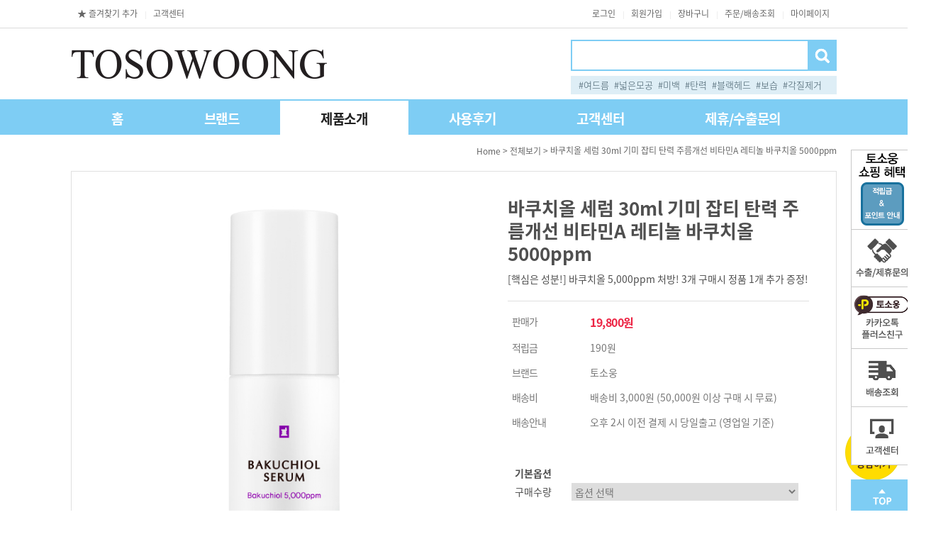

--- FILE ---
content_type: text/html
request_url: http://tosowoong.com/shop/shopdetail.html?branduid=1051077&xcode=004&mcode=000&scode=&special=3&GfDT=bm11W1pN
body_size: 35482
content:
<!DOCTYPE html PUBLIC "-//W3C//DTD HTML 4.01//EN" "http://www.w3.org/TR/html4/strict.dtd">
<html>
<head>
<meta http-equiv="CONTENT-TYPE" content="text/html;charset=EUC-KR">
<link rel="shortcut icon" href="/shopimages/tosowoong/favicon.ico" type="image/x-icon">
<link rel="apple-touch-icon-precomposed" href="/shopimages/tosowoong/mobile_web_icon.png" />
<meta name="referrer" content="no-referrer-when-downgrade" />
<meta property="og:type" content="website" />
<meta property="og:title" content="(주)토소웅 - 바쿠치올 세럼 30ml 기미 잡티 탄력 주름개선 비타민A 레티놀 바쿠치올 5000ppm" />
<meta property="og:description" content="기능성화장품 전문 브랜드 토소웅입니다." />
<meta property="og:image" content="http://www.tosowoong.com/shopimages/tosowoong/all_og__20260108154007phpJDye3h.jpg" />
<link rel="image_src" href="http://www.tosowoong.com/shopimages/tosowoong/all_og__20260108154007phpJDye3h.jpg" />
<meta property="og:url" content="http://www.tosowoong.com/shop/shopdetail.html?branduid=1051077&xcode=004&mcode=000&scode=&special=3&GfDT=bm11W1pN" />
<link rel="canonical" href="http://www.tosowoong.com/shop/shopdetail.html?branduid=1051077">
<link rel="alternate" href="http://www.tosowoong.com/m/product.html?branduid=1051077">
<title>[바쿠치올 세럼 30ml 기미 잡티 탄력 주름개선 비타민A 레티놀 바쿠치올 5000ppm]</title>
<title>토소웅 공식온라인몰</title>
<meta name="description" content="피부변화의 시작 토소웅, 상처치료 의약외품, 여드름성피부적합, 모공수축크림, 비타민크림, 천연화장품 개발">
<meta property="og:type" content="website">
<meta property="og:title" content="토소웅 공식온라인몰">
<meta property="og:description" content="피부변화의 시작 토소웅, 상처치료 의약외품, 여드름성피부적합, 모공수축크림, 비타민크림, 천연화장품 개발"> 
<meta name="naver-site-verification" content="5e865b227d8eb247ff24763883bf52745b9f1ad3" />
<meta name=“keywords” content=“토소웅,누렁니 미백치약,미백치약,토소웅 누렁니 미백치약,토소웅 미백치약,누렁니 미백펜,미백펜,토소웅 누렁니 미백펜,토소웅 미백펜,닥터트러벡스 블레미쉬 필링젤,닥터트러벡스 필링젤,블레미쉬 필링젤,필링젤,토소웅 닥터트러벡스 블레미쉬 필링젤,토소웅 닥터트러벡스 필링젤,토소웅 블레미쉬 필링젤,동백오일,토소웅 동백오일,로즈힙오일,토소웅 로즈힙오일,마약발팩,발팩,토소웅 마약발팩,토소웅 발팩,스팟클리어 AC겔,스팟클리어,AC겔,토소웅 스팟클리어 AC겔,토소웅 스팟클리어,토소웅 AC겔,시카클리닉 징크 10% 크림,시카클리닉 징크 크림,징크 10% 크림,징크 크림,토소웅 시카클리닉 징크 10% 크림,토소웅 시카클리닉 징크 크림,토소웅 징크 10% 크림,토소웅 징크 크림,아쿠아클리닉 워터풀크림,아쿠아클리닉 크림,워터풀크림,토소웅 아쿠아클리닉 워터풀크림,토소웅 아쿠아클리닉 크림,토소웅 워터풀크림,에그플랜트 가지 60% 필오프팩,에그플랜트 필오프팩,가지 60% 필오프팩,가지 필오프팩,필오프팩,토소웅 에그플랜트 가지 60% 필오프팩,토소웅 에그플랜트 필오프팩,토소웅 가지 60% 필오프팩,토소웅 가지 필오프팩,예바 핫 바디젤,예바 바디젤,핫 바디젤,바디젤,토소웅 예바 핫 바디젤,토소웅 예바 바디젤,토소웅 핫 바디젤,토소웅 바디젤,유황 무기지차선크림,무기자차선크림,토소웅 유황 무기자차선크림,칼라민 무기자차선크림,토소웅 칼라민 무기자차선크림,토소웅 무기자차선크림,타마누오일,타마누,토소웅 타마누오일,토소웅 타마누,퍼펙트 클렌징 리무버 샴푸,퍼펙트 리무버 샴푸,클렌징 리무버 샴푸,리무버 샴푸,토소웅 퍼펙트 클렌징 리무버 샴푸,토소웅 퍼펙트 리무버 샴푸,토소웅 클렌징 리무버 샴푸,토소웅 리무버 샴푸,포어클리닉 올킬 필오프팩,포어클리닉 필오프팩,올킬 필오프팩,토소웅 포어클리닉 올킬 필오프팩,토소웅 포어클리닉 필오프팩,토소웅 올킬 필오프팩,토소웅 필오프팩,포어클리닉 필링부스터,필링부스터,토소웅포어클리닉 필링부스터,토소웅 필링부스터,프레쉬 제모크림,제모크림,토소웅 프레쉬 제모크림,토소웅 제모크림,매직 페이스쿨러,페이스쿨러,토소웅 매직 페이스쿨러,토소웅 페이스쿨러,24K골드 마스크팩,골드 마스크팩,24K 마스크팩,토소웅 24K골드 마스크팩,토소웅 골드 마스크팩,토소웅 24K 마스크팩,3D음파진동 모공브러쉬,3D 모공브러쉬,음파진동 모공브러쉬,토소웅 3D음파진동 모공브러쉬,토소웅 3D 모공브러쉬,토소웅 음파진동 모공브러쉬,4D회전형 모공브러쉬,회전형 모공브러쉬,토소웅 4D회전형 모공브러쉬,토소웅 회전형 모공브러쉬,토소웅 4D 모공브러쉬,9곡 밀크라떼 스크럽폼,9곡 스크럽폼,밀크라떼 스크럽폼,스크럽폼,토소웅 9곡 밀크라떼 스크럽폼,토소웅 9곡 스크럽폼,토소웅 밀크라떼 스크럽폼,토소웅 스크럽폼,CC쿠션 루비셀 퍼프 ,가슴마사지 롤러,토소웅 가슴마사지 롤러,가지 슬리핑팩,토소웅 가지 슬리핑팩,토소웅 슬리핑팩,고급형 모공브러쉬,토소웅 고급형 모공브러쉬,프로폴리스 에센스,토소웅 프로폴리스 에센스,노세범 헤어 미스트,노세범 미스트,헤어 미스트,토소웅 노세범 헤어 미스트,토소웅 노세범 미스트,토소웅 헤어 미스트,녹차 수분크림,수분크림,토소웅 녹차 수분크림,녹차 에코 브라이트닝 에센스,녹차 브라이트닝 에센스,녹차 에센스,토소웅 녹차 에코 브라이트닝 에센스,토소웅 녹차 브라이트닝 에센스,토소웅 녹차 에센스,토소웅 에센스,누에고치 몬스터팩,몬스터팩,토소웅 누에고치 몬스터팩,토소웅 몬스터팩,닥터트러벡스 브라이트닝 에센스,닥터트러벡스 에센스,브라이트닝 에센스,토소웅 닥터트러벡스 브라이트닝 에센스,토소웅 닥터트러벡스 에센스,토소웅 브라이트닝 에센스,닥터트러벡스 수딩마스크팩,수딩마스크팩,토소웅 닥터트러벡스 수딩마스크팩,토소웅 수딩마스크팩,닥터트러벡스 이레이저 크림 ,닥터트러벡스 크림,이레이저 크림,크림,토소웅 닥터트러벡스 이레이저 크림,토소웅 닥터트러벡스 크림,토소웅 이레이저 크림,닥터트러벡스 탄산수 로션,닥터트러벡스 로션,탄산수 로션,토소웅 닥터트러벡스 탄산수 로션,토소웅 닥터트러벡스 로션,토소웅 탄산수 로션,닥터트러벡스 탄산수 스킨,닥터트러벡스 스킨,탄산수 스킨,스킨,토소웅 닥터트러벡스 탄산수 스킨,토소웅 닥터트러벡스 스킨,토소웅 탄산수 스킨,닥터트러벡스 필링패드 ,필링패드,토소웅 닥터트러벡스 필링패드,토소웅 필링패드,딥포어 폼클렌징,토소웅 딥포어 폼클렌징,토소웅 폼클렌징,레드클리닉 바디바,바디바,토소웅 레드클리닉 바디바,토소웅 바디바,레드클리닉 아크네 바디클렌져,레드클리닉 바디클렌져,아크네 바디클렌져,바디클렌져,토소웅 레드클리닉 아크네 바디클렌져,토소웅 레드클리닉 바디클렌져,토소웅 아크네 바디클렌져,토소웅 바디클렌져,레드클리닉 오발리신 로션,레드클리닉 로션,오발리신 로션,토소웅 레드클리닉 오발리신 로션,토소웅 레드클리닉 로션,토소웅 오발리신 로션,레드클리닉 오발리신 스킨토너,레드클리닉 스킨토너,오발리신 스킨토너,스킨토너,토소웅 레드클리닉 오발리신 스킨토너,토소웅 레드클리닉 스킨토너,토소웅 오발리신 스킨토너,레드클리닉 오발리신크림,오발리신크림,토소웅 레드클리닉 오발리신크림,토소웅 오발리신크림,레드클리닉 지우개연고 바디크림,레드클리닉 바디크림,지우개연고 바디크림,바디크림,토소웅 레드클리닉 지우개연고 바디크림,토소웅 레드클리닉 바디크림,토소웅 지우개연고 바디크림,토소웅 바디크림,레드클리닉 진정비누,진정비누,토소웅 레드클리닉 진정비누,토소웅 진정비누,레드클리닉 진정패드,진정패드,토소웅 레드클리닉 진정패드,토소웅 진정패드,마스크팩,알로에 마스크팩,프로폴리스 마스크팩,녹차 마스크팩,블루베리 마스크팩,달팽이 마스크팩,해양심층수 마스크팩,토소웅 알로에 마스크팩,토소웅 프로폴리스 마스크팩,토소웅 녹차 마스크팩,토소웅 블루베리 마스크팩,토소웅 달팽이 마스크팩,토소웅 해양심층수 마스크팩,마이크로더마 아쿠아필링기,아쿠아필링기,필링기,토소웅 마이크로더마 아쿠아필링기,토소웅 아쿠아필링기,토소웅 필링기,매직 샴푸,토소웅 매직 샴푸,토소웅 샴푸,매직 스트레이트 미스트,스트레이트 미스트,토소웅 매직 스트레이트 미스트,토소웅 스트레이트 미스트,매직 트리트먼트 헤어팩,트리트먼트 헤어팩,매직 트리트먼트,매직 헤어팩,헤어팩,트리트먼트,토소웅 매직 트리트먼트 헤어팩,토소웅 매직 트리트먼트,토소웅 매직 헤어팩,토소웅 헤어팩,토소웅 트리트먼트,매직 패스트샴푸,패스트샴푸,토소웅 매직 패스트샴푸,토소웅 패스트샴푸,매직 헤어브러쉬,헤어브러쉬,토소웅 매직 헤어브러쉬,토소웅 헤어브러쉬,매직 헤어에센스,헤어에센스,토소웅 매직 헤어에센스,토소웅 헤어에센스,매직 헤어쿠션 브라운,헤어쿠션 브라운,토소웅 매직 헤어쿠션 브라운,토소웅 매직 헤어쿠션,토소웅 헤어쿠션 브라운,매직 헤어쿠션 블랙,매직 헤어쿠션,헤어쿠션 블랙,헤어쿠션,토소웅 매직 헤어쿠션 블랙,토소웅 헤어쿠션 블랙,토소웅 헤어쿠션,매직셀프 다운펌,셀프 다운펌,다운펌,토소웅 매직셀프 다운펌,토소웅 셀프 다운펌,토소웅 다운펌,매직헤어 고정픽서,고정픽서,헤어 고정픽서,토소웅 매직헤어 고정픽서,토소웅 고정픽서,토소웅 헤어 고정픽서,맨즈부스터 CC크림,남자 CC크림,남성 CC크림,씨씨크림,남자 씨씨크림 ,남성 씨씨크림,토소웅 맨즈부스터 CC크림,토소웅 CC크림,토소웅 남자 CC크림,토소웅 남성 CC크림,토소웅 씨씨크림,토소웅 남자 씨씨크림,토소웅 남성 씨씨크림,맨즈부스터 남성썬크림,맨즈부스터 남성선크림,남성썬크림,남성선크림,남자썬크림,남자선크림,토소웅 맨즈부스터 남성썬크림,토소웅 맨즈부스터 남성선크림,토소웅 남성썬크림,토소웅 남성선크림,토소웅 남자썬크림,토소웅 남자선크림,맨즈부스터 바이탈라이징 올인원,맨즈부스터 올인원,바이탈라이징 올인원,올인원,토소웅 맨즈부스터 바이탈라이징 올인원,토소웅 맨즈부스터 올인원,토소웅 올인원,맨즈부스터 세라마이드 수분크림,맨즈부스터 수분크림,세라마이드 수분크림,토소웅 맨즈부스터 세라마이드 수분크림,토소웅 맨즈부스터 수분크림,토소웅 세라마이드 수분크림,맨즈부스터 스킨로션 2종세트+여행용2종,맨즈부스터 스킨로션 2종세트,스킨로션 2종세트+여행용2종,스킨로션 2종세트,남성 스킨로션 2종세트,남자 스킨로션 2종세트,토소웅 맨즈부스터 스킨로션 2종세트+여행용2종,토소웅 맨즈부스터 스킨로션 2종세트,토소웅 스킨로션 2종세트+여행용2종,토소웅 스킨로션 2종세트,토소웅 남성 스킨로션 2종세트,토소웅 남자 스킨로션 2종세트,남성 2종세트,남자 2종세트,남자 스킨로션,남성 스킨로션,맨즈부스터 스킨로션,맨즈부스터 2종세트,토소웅 남성 2종세트,토소웅 남자 2종세트,토소웅 남자 스킨로션,토소웅 남성 스킨로션,토소웅 맨즈부스터 스킨로션,토소웅 맨즈부스터 2종세트,맨즈부스터 오일컷 남자 모공로션,맨즈부스터 모공로션,오일컷 남자 모공로션,오일컷 모공로션,남자 모공로션,남자 로션,오일컷 로션,토소웅 맨즈부스터 모공로션,토소웅 오일컷 남자 모공로션,토소웅 오일컷 모공로션,토소웅 남자 모공로션,토소웅 남자 로션,토소웅 오일컷 로션,맨즈부스터 오일컷 남자 모공스킨,맨즈부스터 모공스킨,오일컷 남자 모공스킨,오일컷 모공스킨,남자 모공스킨,남자 스킨,오일컷 스킨,토소웅 맨즈부스터 모공스킨,토소웅 오일컷 남자 모공스킨,토소웅 오일컷 모공스킨,토소웅 남자 모공스킨,토소웅 남자 스킨,토소웅 오일컷 스킨,맨즈부스터 탄산수 남자 폼클렌징,맨즈부스터 탄산수 폼클렌징,맨즈부스터 남자 폼클렌징,맨즈부스터 폼클렌징,탄산수 남자 폼클렌징,탄산수 폼클렌징,남자 폼클렌징,토소웅 맨즈부스터 탄산수 남자 폼클렌징,토소웅 맨즈부스터 탄산수 폼클렌징,토소웅 맨즈부스터 남자 폼클렌징,토소웅 맨즈부스터 폼클렌징,토소웅 탄산수 남자 폼클렌징,토소웅 탄산수 폼클렌징,토소웅 남자 폼클렌징,모공제로 미스트,토소웅 모공제로 미스트,모공제로 슬리핑팩,토소웅 모공제로 슬리핑팩,모로코 아르간헤어오일,모로코 헤어오일,아르간 헤어오일,헤어오일,토소웅 모로코 아르간헤어오일,토소웅 모로코 헤어오일,토소웅 아르간 헤어오일,토소웅 헤어오일,모링가오일,모링가,오일,토소웅 모링가오일,토소웅 모링가,토소웅 오일,몬스터크림 더 화이트,몬스터크림,토소웅 몬스터크림 더 화이트,토소웅 몬스터크림,밀크 클렌징오일,클렌징오일,토소웅 밀크 클렌징오일,토소웅 클렌징오일,바이탈라이징 에센스 마스크팩,바이탈라이징 마스크팩,에센스 마스크팩,토소웅 바이탈라이징 에센스 마스크팩,토소웅 바이탈라이징 마스크팩,토소웅 에센스 마스크팩,백금 모공수축팩,모공수축팩,토소웅 백금 모공수축팩,토소웅 모공수축팩,버블링 거품 세안망,거품 세안망,세안망,토소웅 버블링 거품 세안망,토소웅 거품 세안망,토소웅 세안망,베큠클리너 피지제거기,피지제거기,토소웅 베큠클리너 피지제거기,토소웅 피지제거기,보르피린 앰플,보르피린,토소웅 보르피린 앰플,토소웅 보르피린,블랙헤드 코팩,코팩,블랙헤드,토소웅 블랙헤드 코팩,토소웅 코팩,토소웅 블랙헤드,비오틴 샴푸,샴푸,토소웅 비오틴샴푸,비타 스크럽 클렌져,비타 클렌져,스크럽 클렌져,클렌져,토소웅 비타 스크럽 클렌져,토소웅 비타 클렌져,토소웅 스크럽 클렌져,토소웅 클렌져,비타민 미스트,미스트,토소웅 비타민 미스트,토소웅 미스트,비타민 보글보글팩,보글보글팩,비타민팩,토소웅 비타민보글보글팩,토소웅 비타민팩,비타민 슬리핑팩,토소웅 비타민 슬리핑팩,비타민샤워 딸기,비타민샤워,토소웅 비타민샤워 딸기,비타민샤워 베이비 파우더,샤워필터,토소웅 비타민샤워 베이비 파우더,토소웅 비타민샤워,토소웅 샤워필터,비타클리닉 비타민 드레싱파우더,비타클리닉 드레싱파우더,비타민 드레싱파우더,토소웅 비타클리닉 비타민 드레싱파우더,토소웅 비타클리닉 드레싱파우더,토소웅 비타민 드레싱파우더,토소웅 드레싱파우더,비타클리닉 비타민 로션,비타클리닉 로션,비타민 로션,토소웅 비타클리닉 비타민 로션,토소웅 비타클리닉 로션,토소웅 비타민 로션,비타클리닉 비타민 마스크팩,비타클리닉 마스크팩,비타민 마스크팩,토소웅 비타클리닉 비타민 마스크팩,토소웅 비타클리닉 마스크팩,토소웅 비타민 마스크팩,비타클리닉 비타민 선스틱,비타클리닉 선스틱,비타민 선스틱,선스틱,토소웅 비타클리닉 비타민 선스틱,토소웅 비타클리닉 선스틱,토소웅 비타민 선스틱,토소웅 선스틱,비타클리닉 비타민 스킨토너,비타클리닉 스킨토너,비타민 스킨토너,토소웅 비타클리닉 비타민 스킨토너,토소웅 비타클리닉 스킨토너,토소웅 비타민 스킨토너,토소웅 스킨토너,비타클리닉 비타민 아이크림,비타클리닉 아이크림,비타민 아이크림,아이크림,토소웅 비타클리닉 비타민 아이크림,토소웅 비타클리닉 아이크림,토소웅 비타민 아이크림,비타클리닉 비타민C앰플,비타클리닉 앰플,비타민C앰플,비타민 앰플,토소웅 비타클리닉 비타민C앰플,토소웅 비타클리닉 앰플,토소웅 비타민C앰플,토소웅 비타민 앰플,비타클리닉 비타민크림,비타민크림,토소웅 비타클리닉 비타민크림,토소웅 비타민크림,비타클리닉 비타민패드,비타민패드,토소웅 비타클리닉 비타민패드,토소웅 비타민패드,비타클리닉 샤워기,샤워기,토소웅 비타클리닉 샤워기,토소웅 샤워기,비타클리닉 샤워기 필터,샤워기 필터,토소웅 비타클리닉 샤워기 필터,토소웅 샤워기 필터,소프트터치 썬크림,썬크림,선크림,토소웅 소프트터치 썬크림,토소웅 썬크림,토소웅 선크림,수분가득 화이트닝 CC크림,수분가득 CC크림,화이트닝 CC크림,CC크림,토소웅 수분가득 화이트닝 CC크림,토소웅 수분가득 CC크림,토소웅 화이트닝 CC크림,토소웅 CC크림,수퍼 비비크림,비비크림,토소웅 수퍼 비비크림,토소웅 비비크림,스트레스 마사지볼,마사지볼,토소웅 스트레스 마사지볼,토소웅 마사지볼,스트레티나 알엑스크림 ,임산부 크림,튼살 크림,토소웅 스트레티나 알엑스크림,토소웅 임산부 크림,토소웅 튼살 크림,스팟 모공브러쉬,스팟 브러쉬,토소웅 스팟 모공브러쉬,토소웅 스팟 브러쉬,슬리핑 헤어팩,토소웅 슬리핑 헤어팩,시카 버블토너,버블토너,토소웅 시카 버블토너,토소웅 버블토너,시카클리닉 새살패치,새살패치,토소웅 시카클리닉 새살패치,토소웅 새살패치,시카클리닉 센텔라 드레싱파우더,시카클리닉 드레싱파우더,드레싱파우더,토소웅 드레싱파우더,시카클리닉 센텔라 진정로션,시카클리닉 진정로션,센텔라 진정로션,진정로션,토소웅 시카클리닉 센텔라 진정로션,토소웅 시카클리닉 진정로션,토소웅 센텔라 진정로션,토소웅 진정로션,시카클리닉 센텔라 진정스킨,시카클리닉 진정스킨,센텔라 진정스킨,진정스킨,토소웅 시카클리닉 센텔라 진정스킨,토소웅 시카클리닉 진정스킨,토소웅 센텔라 진정스킨,토소웅 진정스킨,시카클리닉 올킬 파운데이션,시카클리닉 파운데이션,올킬 파운데이션,파운데이션,토소웅 시카클리닉 올킬 파운데이션,토소웅 시카클리닉 파운데이션,토소웅 올킬 파운데이션,토소웅 파운데이션,시카클리닉 흔적 마스크팩,시카클리닉 마스크팩,흔적 마스크팩,토소웅 시카클리닉 흔적 마스크팩,토소웅 시카클리닉 마스크팩,토소웅 흔적 마스크팩,시카클리닉 흔적앰플,시카클리닉 앰플,흔적앰플,토소웅 시카클리닉 흔적앰플,토소웅 시카클리닉 앰플,토소웅 흔적앰플,시카클리닉 흔적쿠션,시카클리닉 쿠션,흔적쿠션,토소웅 시카클리닉 흔적쿠션,토소웅 시카클리닉 쿠션,토소웅 흔적쿠션,시카클리닉 흔적크림,시카클리닉 크림,흔적크림,토소웅 시카클리닉 흔적크림,토소웅 시카클리닉 크림,토소웅 흔적크림,시카클리닉 흔적패드,시카클리닉 패드,흔적패드,토소웅 시카클리닉 흔적패드,토소웅 시카클리닉 패드,토소웅 흔적패드,시카클리닉 흔적패치,시카클리닉 패치,흔적패치,토소웅 시카클리닉 흔적패치,토소웅 시카클리닉 패치,토소웅 흔적패치,토소웅 실크파우더,토소웅 파우더,씨솔트 두피스케일러,두피스케일러,토소웅 씨솔트 두피스케일러,토소웅 두피스케일러,아쿠아톡톡 CO2 탄산 마스크팩,아쿠아톡톡 탄산 마스크팩,탄산 마스크팩,CO2 탄산 마스크팩,토소웅 아쿠아톡톡 CO2 탄산 마스크팩,토소웅 아쿠아톡톡 탄산 마스크팩,토소웅 탄산 마스크팩,토소웅 CO2 탄산 마스크팩,아크네 폼클렌징,폼클렌징,아크네폼,토소웅 아크네 폼클렌징,토소웅 아크네폼,안티링클 BTX 아이크림,안티링클 아이크림,BTX 아이크림,토소웅 안티링클 BTX 아이크림,토소웅 안티링클 아이크림,토소웅 BTX 아이크림,토소웅 아이크림,알부틴 5% 미백크림,알부틴 미백크림,미백크림,토소웅 알부틴 5% 미백크림,토소웅 알부틴 미백크림,토소웅 미백크림,애기발 풋스틱,풋스틱,토소웅 애기발 풋스틱,토소웅 풋스틱,애기발샴푸,발샴푸,풋샴푸,토소웅 애기발샴푸,토소웅 발샴푸,토소웅 풋샴푸,애기발크림,발크림,풋크림,토소웅 애기발크림,토소웅 발크림,토소웅 풋크림,에그플랜트 가지크림,가지크림,에그플랜트 크림,토소웅 에그플랜트 가지크림,토소웅 가지크림,토소웅 애그플랜트 크림,엠보싱 모공브러쉬,엠보싱 브러쉬,토소웅 엠보싱 모공브러쉬,토소웅 엠보싱 브러쉬,올킬 섬유향수,섬유향수,토소웅 올킬 섬유향수,토소웅 섬유향수,웨이브 컬크림,컬크림,토소웅 웨이브 컬크림,토소웅 컬크림,자향미 탈모 헤어토닉,자향미 헤어토닉,탈모 헤어토닉,헤어토닉,토소웅 자향미 탈모 헤어토닉,토소웅 자향미 헤어토닉,토소웅 탈모 헤어토닉,토소웅 헤어토닉,자향미 탈모샴푸,탈모샴푸,토소웅 자향미 탈모샴푸,토소웅 탈모샴푸,자향미 한방 트리트먼트 헤어팩,자향미 트리트먼트 헤어팩,자향미 헤어팩,한방 트리트먼트 헤어팩,한방 헤어팩,토소웅 자향미 한방 트리트먼트 헤어팩,토소웅 자향미 트리트먼트 헤어팩,토소웅 자향미 헤어팩,토소웅 한방 트리트먼트 헤어팩,토소웅 트리트먼트 헤어팩,토소웅 한방 헤어팩,자향미 한방샴푸,한방샴푸,토소웅 자향미 한방샴푸,토소웅 한방샴푸,천연해면,천연해면 파인실크,토소웅 천연해면,토소웅 천연해면 파인실크,치아미백제,미백제,토소웅 치아미백제,토소웅 미백제,크리스탈 인텐시브 화이트닝크림,크리스탈 화이트닝크림,인텐시브 화이트닝크림,화이트닝크림,토소웅 크리스탈 인텐시브 화이트닝크림,토소웅 크리스탈 화이트닝크림,토소웅 인텐시브 화이트닝크림,토소웅 화이트닝크림,크리스탈 필링젤,토소웅 크리스탈 필링젤,토소웅 필링젤,타임시프트 퍼스트에센스,퍼스트에센스,타임시프트 에센스,에센스,토소웅 타임시프트 퍼스트에센스,토소웅 퍼스트에센스,토소웅 타임시프트 에센스,퍼퓸 바디스크럽워시,퍼퓸 스크럽워시,바디스크럽워시,스크럽워시,토소웅 퍼퓸 바디스크럽워시,토소웅 퍼퓸 스크럽워시,토소웅 바디스크럽워시,토소웅 스크럽워시,퍼퓸 해수 포마드,퍼퓸 포마드,해수 포마드,포마드,토소웅 퍼퓸 해수 포마드,토소웅 퍼퓸 포마드,토소웅 해수 포마드,토소웅 포마드,페이스타올,토소웅 페이스타올,포어클리닉 모공수축로션포어클리닉 모공로션,모공수축로션,모공로션,로션,토소웅 포어클리닉 모공수축로션토소웅 포어클리닉 모공로션,토소웅 모공수축로션,토소웅 모공로션,토소웅 로션,포어클리닉 모공수축스킨,포어클리닉 모공스킨,모공수축스킨,모공스킨,토소웅 포어클리닉 모공수축스킨,토소웅 포어클리닉 모공스킨,토소웅 모공수축스킨,토소웅 모공스킨,토소웅 스킨,포어클리닉 모공수축크림,포어클리닉 모공크림,모공수축크림,모공크림,토소웅 포어클리닉 모공수축크림,토소웅 포어클리닉 모공크림,토소웅 모공수축크림,토소웅 모공크림,토소웅 크림,포어클리닉 모공수축패드,포어클리닉 모공패드,포어클리닉 패드,모공수축패드,모공패드,패드,토소웅 포어클리닉 모공수축패드,토소웅 포어클리닉 모공패드,토소웅 포어클리닉 패드,토소웅 모공수축패드,토소웅 모공패드,토소웅 패드,포어클리닉 모공제로 프라이머,포어클리닉 프라이머,모공제로 프라이머,프라이머,토소웅 포어클리닉 모공제로 프라이머,토소웅 포어클리닉 프라이머,토소웅 모공제로 프라이머,토소웅 프라이머,포어클리닉 모낭비누,모낭비누,포어클리닉 비누,비누,토소웅 포어클리닉 모낭비누,토소웅 모낭비누,토소웅 포어클리닉 비누,토소웅 비누,포어클리닉 차콜 블랙헤드 스틱,포어클리닉 블렉헤드 스틱,차콜 블랙헤드 스틱,블랙헤드 스틱,토소웅 포어클리닉 차콜 블랙헤드 스틱,토소웅 포어클리닉 블렉헤드 스틱,토소웅 차콜 블랙헤드 스틱,토소웅 블랙헤드 스틱,포어타이트닝 모공수축세럼,포어타이트닝 모공세럼,포어타이트닝 세럼,모공수축세럼,모공세럼,세럼,토소웅 포어타이트닝 모공수축세럼,토소웅 포어타이트닝 모공세럼,토소웅 포어타이트닝 세럼,토소웅 모공수축세럼,토소웅 모공세럼,토소웅 세럼,퓨어워터 탭 필터,토소웅 퓨어워터 탭 필터,퓨에라리아 가슴크림,가슴크림,토소웅 퓨에라리아 가슴크림,토소웅 가슴크림,프로폴리스 벌꿀 슬리핑팩,프로폴리스 슬리핑팩,벌꿀 슬리핑팩,슬리핑팩,토소웅 프로폴리스 벌꿀 슬리핑팩,토소웅 프로폴리스 슬리핑팩,토소웅 벌꿀 슬리핑팩,프로폴리스 브라이트닝 에센스프로폴리스 에센스,토소웅 프로폴리스 브라이트닝 에센스,토소웅 프로폴리스 에센스,프로폴리스 앰플,토소웅 프로폴리스 앰플,핑크 보글보글팩,토소웅 핑크 보글보글팩,토소웅 보글보글팩,해양심층수 수분크림,해양심층수 크림,토소웅 해양심층수 수분크림,토소웅 수분크림,토소웅 해양심층수 크림,헤어퍼퓸 퀵 드라이 미스트,헤어퍼퓸 드라이 미스트,헤어퍼퓸 미스트,퀵 드라이 미스트,드라이 미스트,토소웅 헤어퍼퓸 퀵 드라이 미스트,토소웅 헤어퍼퓸 드라이 미스트,토소웅 헤어퍼퓸 미스트,토소웅 퀵 드라이 미스트,토소웅 드라이 미스트,헬로키티 4D전동 모공브러쉬,토소웅 헬로키티 4D전동 모공브러쉬토소웅 헬로키티 모공브러쉬,토소웅 4D전동 모공브러쉬,토소웅 4D 모공브러쉬,토소웅 모공 브러쉬헬로키티 4D전동 모공브러쉬,4D전동 모공브러쉬,4D 모공브러쉬,전동 모공브러쉬,모공 브러쉬,토소웅 헬로키티 4D전동 모공브러쉬,토소웅 4D전동 모공브러쉬토소웅 4D 모공브러쉬,토소웅 전동 모공브러쉬,토소웅 모공 브러쉬,모공브러쉬,토소웅 모공브러쉬,토소웅 헬로키티 브러쉬,헬로키티 모공브러쉬,헬로키티 브러쉬,토소웅 헬로키티 모공브러쉬,바디브러쉬,토소웅 헬로키티 바디브러쉬,헬프미 넥패치,넥패치,토소웅 헬프미 넥패치,토소웅 넥패치,헬프미 바디패치,바디패치,토소웅 헬프미 바디패치,토소웅 바디패치,헬프미 풋 힐패치,풋 힐패치,헬프미 힐패치,힐패치,토소웅 헬프미 풋 힐패치,토소웅 풋 힐패치,토소웅 헬프미 힐패치,토소웅 힐패치,헬프미 피지쏙쏙 3단 돼지코팩,헬프미 3단 돼지코팩,헬프미 돼지코팩,피지쏙쏙 3단 돼지코팩,피지쏙쏙 돼지코팩,3단 돼지코팩,돼지코팩,토소웅 헬프미 피지쏙쏙 3단 돼지코팩,토소웅 헬프미 3단 돼지코팩,토소웅 헬프미 돼지코팩,토소웅 피지쏙쏙 3단 돼지코팩,토소웅 피지쏙쏙 돼지코팩,토소웅 3단 돼지코팩,토소웅 돼지코팩,화장실향수,토소웅 화장실향수,효소세안제,세안제,토소웅 효소세안제,토소웅 세안제,흑설탕팩,팩,토소웅 흑설탕팩,토소웅 팩,히알루론산 물광크림,히알루론산 크림,물광크림,토소웅 히알루론산 물광크림,토소웅 히알루론산 크림,토소웅 물광크림,히알루론산 앰플,앰플,토소웅 히알루론산 앰플,토소웅 앰플,히팅젤 모공브러쉬,히팅젤 브러쉬,히팅젤,토소웅 히팅젤 모공브러쉬,토소웅 히팅젤 브러쉬,토소웅 히팅젤,토소웅오일컷제로세범미스트,오일컷제로세범미스트,세범미스트,토소웅블랙치약,블랙치약,토소웅치약,토소웅풋필링스프레이,풋필링스프레이,토소웅발각질제거제,발각질제거제,토소웅발각질제거,발각질제거,토소웅풋필링,풋필링,토소웅풋데오스프레이,풋데오스프레이,토소웅발냄개제거제,발냄새제거제,토소웅발냄새제거,발냄새제거,토소웅맨즈부스터딥브라이트닝폼클렌징,맨즈부스터딥브라이트닝폼클렌징,남성폼클렌징,맨즈부스터폼클렌징,토소웅맨즈부스터매너클렌저,맨즈부스터매너클렌저,남성매너클렌저,남자청결제,남성청결제,토소웅매트핏헤어왁스,매트핏헤어왁스,헤어왁스,토소웅베이킹소다포어클리어폼,베이킹소다포어클리어폼,베이킹소다폼클렌징,토소웅프레쉬센텔라수딩크림,프레쉬센텔라수딩크림,센텔라수딩크림,수딩크림,토소웅수딩크림,토소웅볼륨픽서스타일픽싱,볼륨픽서,토소웅헤어스프레이,헤어스프레이,앞머리고정,토소웅맨즈부스터내추럴비비크림,맨즈부스터내추럴비비크림,내추럴비비크림,남성비비크림,남자비비크림,토소옹와이존케어시크릿이너클렌저,와이존케어시크릿이너클렌저,토소웅여성청결제,여성청결제,이너클렌저,토소웅맨즈부스터제로스틱컨실러,맨즈부스터제로스틱컨실러,제로스틱컨실러,남성컨실러,남자컨실러,토소웅어성초카밍앰플,어성초카밍앰플,피부진정앰플,어성초앰플,맨즈부스터옴므쓰리웨이아이브로우,토소웅맨즈부스터옴므쓰리웨이아이브로우,옴므쓰리웨이아이브로우,남성용아이브로우,남자아이브로우,남성아이브로우,쓰리웨이아이브로우,토소웅남성용아이브로우,토소웅남자아이브로우,맨즈부스터듀얼립밤,토소웅맨즈부스터듀얼립밤,듀얼립밤,남성용립밤,헤어틴트커버마스카라,토소웅헤어틴트커버마스카라,헤어틴트커버마스카라,헤어커버마스카라,헤어마스카라,커버마스카라,새치마스카라,토소웅아크네센텔라버블클렌징폼,아크네센텔라버블클렌징폼,아크네버블클렌징폼,아크네클렌징폼,센텔라버블클렌징폼,버블클렌징폼,토소웅풋파일,풋파일,토소웅발각질제거기,발각질제거기,토소웅시카클리닉비타민K리페어크림,시카클리닉비타민K리페어크림,비타민K리페어크림,토소웅비타민K크림,비타민K크림,리페어크림,토소웅리페어크림,멍크림,토소웅멍크림,토소웅그린토마토모공앰플,그린토마토모공앰플,토마토모공앰플,토마토앰플,모공앰플,토소웅모공앰플,토소웅토마토앰플,토소웅그린토마토앰플,토소웅에어클렌징브러쉬,에어클렌징브러쉬,클렌징브러쉬,토소웅클렌징브러쉬,토소웅듀얼코튼패드,듀얼코튼패드,코튼패드,토소웅코튼패드”>
<meta http-equiv="X-UA-Compatible" content="IE=edge" />

<link type="text/css" rel="stylesheet" href="/shopimages/tosowoong/template/work/11322/common.css?r=1519801665" /><title>토소웅 공식온라인몰</title>
<meta name="naver-site-verification" content="5e865b227d8eb247ff24763883bf52745b9f1ad3" />
<meta name="description" content="피부변화의 시작 토소웅, 상처치료 의약외품, 여드름성피부적합, 모공수축크림, 비타민크림, 천연화장품 개발">
<meta property="og:image" content="http://www.tosowoong.com/shopimages/tosowoong/004000000331.jpg">
<script>
  (function(i,s,o,g,r,a,m){i['GoogleAnalyticsObject']=r;i[r]=i[r]||function(){
  (i[r].q=i[r].q||[]).push(arguments)},i[r].l=1*new Date();a=s.createElement(o),
  m=s.getElementsByTagName(o)[0];a.async=1;a.src=g;m.parentNode.insertBefore(a,m)
  })(window,document,'script','https://www.google-analytics.com/analytics.js','ga');

  ga('create', 'UA-78341628-1', 'auto');
  ga('send', 'pageview');

</script>

<!-- 190712 스크립트 작업 시작
※ 주의사항 ※
페이지별 / 각 사이트별 (다른사이트 포함) 코드들이 달라질 수 있기 때문에 절대로 복사 붙여넣기 또는 코드 수정을 하지 마세요.
사이트 오작동의 원인이 될 수 있습니다. -->
<!-- Global site tag (gtag.js) - Google Ads: 727336186 -->
<script async src="https://www.googletagmanager.com/gtag/js?id=AW-727336186"></script>
<script>
  window.dataLayer = window.dataLayer || [];
  function gtag(){dataLayer.push(arguments);}
  gtag('js', new Date());

  gtag('config', 'AW-727336186');
</script>
<!-- Global site tag (gtag.js) - Google Analytics -->
<script async src="https://www.googletagmanager.com/gtag/js?id=UA-143584601-1"></script>
<script>
  window.dataLayer = window.dataLayer || [];
  function gtag(){dataLayer.push(arguments);}
  gtag('js', new Date());

  gtag('config', 'UA-143584601-1');
</script>
<!-- 190712 스크립트 작업 끝 -->


<!-- 190715 구글 소유권 영역 시작 -->

<meta name="google-site-verification" content="29hQIKwbkxKSgRsWBFBSYkgfSI0nttC_8SaqW8FBkgA" />

<!-- 190715 구글 소유권 영역 종료 -->

<script>
(function(w,n,r){
    var c = "_dtrConfig"; w[c] = w[c] || [];
    w[c].push({id:r,pType:"makeshop"});
    var s="//assets.datarize.ai/logger";
    var c=n.getElementsByTagName("script")[0];
    var a=n.createElement("script");a.async=true,a.src=s+"/genesis.common.min.js";
    c.parentNode.insertBefore(a,c);
})(window,document,"10559");
</script>
<script>
!function (w, d, t) {
  w.TiktokAnalyticsObject=t;var ttq=w[t]=w[t]||[];ttq.methods=["page","track","identify","instances","debug","on","off","once","ready","alias","group","enableCookie","disableCookie"],ttq.setAndDefer=function(t,e){t[e]=function(){t.push([e].concat(Array.prototype.slice.call(arguments,0)))}};for(var i=0;i<ttq.methods.length;i++)ttq.setAndDefer(ttq,ttq.methods[i]);ttq.instance=function(t){for(var e=ttq._i[t]||[],n=0;n<ttq.methods.length;n++)ttq.setAndDefer(e,ttq.methods[n]);return e},ttq.load=function(e,n){var i="https://analytics.tiktok.com/i18n/pixel/events.js";ttq._i=ttq._i||{},ttq._i[e]=[],ttq._i[e]._u=i,ttq._t=ttq._t||{},ttq._t[e]=+new Date,ttq._o=ttq._o||{},ttq._o[e]=n||{};var o=document.createElement("script");o.type="text/javascript",o.async=!0,o.src=i+"?sdkid="+e+"&lib="+t;var a=document.getElementsByTagName("script")[0];a.parentNode.insertBefore(o,a)};

  ttq.load('CBBM5GBC77U9N02IGGU0');
  ttq.page();
}(window, document, 'ttq');
</script>


<!-- 22.09.03 Criteo -->
<script type="text/javascript" src="//dynamic.criteo.com/js/ld/ld.js?a=13150" async="true"></script>
<!-- 22.09.03 Criteo -->


<!-- 22.09.19 Script Start -->
<!-- 코드를 절대 수정 하시면 안됩니다. 오류 발생 원이이 되실 수 있습니다.  -->
<script>
  !function (w, d, t) {
    w.TiktokAnalyticsObject=t;var ttq=w[t]=w[t]||[];ttq.methods=["page","track","identify","instances","debug","on","off","once","ready","alias","group","enableCookie","disableCookie"],ttq.setAndDefer=function(t,e){t[e]=function(){t.push([e].concat(Array.prototype.slice.call(arguments,0)))}};for(var i=0;i<ttq.methods.length;i++)ttq.setAndDefer(ttq,ttq.methods[i]);ttq.instance=function(t){for(var e=ttq._i[t]||[],n=0;n<ttq.methods.length;n++)ttq.setAndDefer(e,ttq.methods[n]);return e},ttq.load=function(e,n){var i="https://analytics.tiktok.com/i18n/pixel/events.js";ttq._i=ttq._i||{},ttq._i[e]=[],ttq._i[e]._u=i,ttq._t=ttq._t||{},ttq._t[e]=+new Date,ttq._o=ttq._o||{},ttq._o[e]=n||{};var o=document.createElement("script");o.type="text/javascript",o.async=!0,o.src=i+"?sdkid="+e+"&lib="+t;var a=document.getElementsByTagName("script")[0];a.parentNode.insertBefore(o,a)};
  
    ttq.load('CCI1MTBC77U4IAVBPJCG');
    ttq.page();
  }(window, document, 'ttq');
  </script>
<!-- 22.09.19 Script End -->

<!-- 23.05.17 Script Start -->
<!-- Google tag (gtag.js) -->
<script async src="https://www.googletagmanager.com/gtag/js?id=G-1K6BW3ZDWJ"></script>
<script>
  window.dataLayer = window.dataLayer || [];
  function gtag(){dataLayer.push(arguments);}
  gtag('js', new Date());
  gtag('config', 'G-1K6BW3ZDWJ', { 'groups': 'tosowoong' });
  var g_g_4_a = "tosowoong";
  var d_b_g_g_a = 0;
</script>
<!-- 23.05.17 Script End -->

<!-- 23.06.15 Script Start -->
<!-- Global site tag (gtag.js) - Google Script Start: 11220660080 -->
<script async src="https://www.googletagmanager.com/gtag/js?id=AW-11220660080"></script>
<script>
  window.dataLayer = window.dataLayer || [];
  function gtag(){dataLayer.push(arguments);}
  gtag('js', new Date());
  gtag('config', 'AW-11220660080');
</script>
<!-- 23.06.15 script end -->
</head>
<script type="text/javascript" src="//wcs.naver.net/wcslog.js"></script>
<script type="text/javascript">
if (window.wcs) {
    if(!wcs_add) var wcs_add = {};
    wcs_add["wa"] = "s_1c50efe415da";
    wcs.inflow('tosowoong.com');
    wcs_do();
}
</script>

<body>
<script type="text/javascript" src="/js/jquery-1.7.2.min.js"></script><script type="text/javascript" src="/js/lazyload.min.js"></script>
<script type="text/javascript">
function getCookiefss(name) {
    lims = document.cookie;
    var index = lims.indexOf(name + "=");
    if (index == -1) {
        return null;
    }
    index = lims.indexOf("=", index) + 1; // first character
    var endstr = lims.indexOf(';', index);
    if (endstr == -1) {
        endstr = lims.length; // last character
    }
    return unescape(lims.substring(index, endstr));
}
</script><script type="text/javascript">
var MOBILE_USE = '';
var DESIGN_VIEW = 'PC';
</script><script type="text/javascript" src="/js/flash.js"></script>
<script type="text/javascript" src="/js/neodesign/rightbanner.js"></script>
<script type="text/javascript" src="/js/bookmark.js"></script>
<style type="text/css">

.MS_search_word { }

#comment_password {
    position: absolute;
    display: none;
    width: 300px;
    border: 2px solid #757575;
    padding: 7px;
    background: #FFF;
    z-index: 6;
}

</style>

<form name="allbasket" method="post" action="/shop/basket.html">
<input type="hidden" name="totalnum" value="" />
<input type="hidden" name="collbrandcode" />
<input type="hidden" name="xcode" value="004" />
<input type="hidden" name="mcode" value="000" />
<input type="hidden" name="typep" value="O" />
<input type="hidden" name="aramount" />
<input type="hidden" name="arspcode" />
<input type="hidden" name="arspcode2" />
<input type="hidden" name="optionindex" />
<input type="hidden" name="alluid" />
<input type="hidden" name="alloptiontype" />
<input type="hidden" name="aropts" />
<input type="hidden" name="checktype" />
<input type="hidden" name="ordertype" />
<input type="hidden" name="brandcode" value="004000000381" />
<input type="hidden" name="branduid" value="1051077" />
<input type="hidden" name="cart_free" value="" />
<input type="hidden" name="opt_type" value="PS" />
<input type="hidden" name="basket_use" value="Y" />



</form>

<script type="text/javascript">

var pre_ORBAS = 'A';
var pre_min_amount = '1';
var pre_product_uid = '';
var pre_product_name = '';
var pre_product_price = '';
var pre_option_type = '';
var pre_option_display_type = '';
var pre_optionJsonData = '';
var IS_LOGIN = 'false';
var is_bulk = 'N';
var bulk_arr_info = [];
var pre_min_add_amount = '1';
var pre_max_amount = '100000';

    var is_unify_opt = '1' ? true : false; 
    var pre_baskethidden = 'A';

var ORBAS = 'A';
var is_mobile_use = false;
var template_m_setid = 11306;
var shop_language = 'kor';
var exchange_rate = '';
var is_kakao_pixel_basket = 'Y';
var display_addi_opt_name = 'Y';

var baskethidden = 'A';


        var _is_package_basket = false;
        var _is_send_multi = false;
        var _is_nhn_basket = false;

var min_amount = '1';
var min_add_amount = '1';
var max_amount  = '2147483647';
var product_uid = '1051077';
var product_name = '바쿠치올 세럼 30ml 기미 잡티 탄력 주름개선 비타민A 레티놀 바쿠치올 5000ppm';
var product_price = '19800';
var option_type = 'PS';
var option_display_type = 'EVERY';
var option_insert_mode = 'auto';
var is_dummy = false;
var is_exist = true;
var optionJsonData = {basic:{0:{0:{adminuser:'tosowoong',uid:'1051077',opt_id:'1',opt_type:'SELECT',opt_name:'구매수량',opt_matrix:'1,2,3,4,5,6',opt_value:'[BEST] 바쿠치올 세럼(3+1행사) (69%할인),바쿠치올 세럼(1+1행사),바쿠치올 세럼 단품,바쿠치올 레티놀크림 단품,바쿠치올 레티놀크림(1+1행사),바쿠치올 레티놀크림(3+1행사)',opt_price:'40800,18300,0,-3000,0,0',opt_add_info:'',opt_use:'Y',opt_mix:'Y',opt_mandatory:'Y',opt_max:'',opt_min:'',opt_oneclick:'N',sto_id:'10',opt_ids:'1',sto_type:'BASIC',sto_matrix:'1:1',opt_values:'[BEST] 바쿠치올 세럼(3+1행사) (69%할인)',sto_price:'40800',sto_real_stock:'0',sto_unlimit:'N',sto_stop_use:'Y',sto_stop_stock:'0',sto_state:'HIDE',sto_note:'',sto_image:'',sto_detail_image:'',sto_max_use:'N',sto_max:'',sto_min_use:'N',sto_min:''},1:{adminuser:'tosowoong',uid:'1051077',opt_id:'1',opt_type:'SELECT',opt_name:'구매수량',opt_matrix:'1,2,3,4,5,6',opt_value:'[BEST] 바쿠치올 세럼(3+1행사) (69%할인),바쿠치올 세럼(1+1행사),바쿠치올 세럼 단품,바쿠치올 레티놀크림 단품,바쿠치올 레티놀크림(1+1행사),바쿠치올 레티놀크림(3+1행사)',opt_price:'40800,18300,0,-3000,0,0',opt_add_info:'',opt_use:'Y',opt_mix:'Y',opt_mandatory:'Y',opt_max:'',opt_min:'',opt_oneclick:'N',sto_id:'5',opt_ids:'1',sto_type:'BASIC',sto_matrix:'1:2',opt_values:'바쿠치올 세럼(1+1행사)',sto_price:'18300',sto_real_stock:'0',sto_unlimit:'N',sto_stop_use:'Y',sto_stop_stock:'0',sto_state:'HIDE',sto_note:'',sto_image:'',sto_detail_image:'',sto_max_use:'N',sto_max:'',sto_min_use:'N',sto_min:''},2:{adminuser:'tosowoong',uid:'1051077',opt_id:'1',opt_type:'SELECT',opt_name:'구매수량',opt_matrix:'1,2,3,4,5,6',opt_value:'[BEST] 바쿠치올 세럼(3+1행사) (69%할인),바쿠치올 세럼(1+1행사),바쿠치올 세럼 단품,바쿠치올 레티놀크림 단품,바쿠치올 레티놀크림(1+1행사),바쿠치올 레티놀크림(3+1행사)',opt_price:'40800,18300,0,-3000,0,0',opt_add_info:'',opt_use:'Y',opt_mix:'Y',opt_mandatory:'Y',opt_max:'',opt_min:'',opt_oneclick:'N',sto_id:'11',opt_ids:'1',sto_type:'BASIC',sto_matrix:'1:3',opt_values:'바쿠치올 세럼 단품',sto_price:'0',sto_real_stock:'0',sto_unlimit:'N',sto_stop_use:'Y',sto_stop_stock:'0',sto_state:'SOLDOUT',sto_note:'',sto_image:'',sto_detail_image:'',sto_max_use:'N',sto_max:'',sto_min_use:'N',sto_min:''},3:{adminuser:'tosowoong',uid:'1051077',opt_id:'1',opt_type:'SELECT',opt_name:'구매수량',opt_matrix:'1,2,3,4,5,6',opt_value:'[BEST] 바쿠치올 세럼(3+1행사) (69%할인),바쿠치올 세럼(1+1행사),바쿠치올 세럼 단품,바쿠치올 레티놀크림 단품,바쿠치올 레티놀크림(1+1행사),바쿠치올 레티놀크림(3+1행사)',opt_price:'40800,18300,0,-3000,0,0',opt_add_info:'',opt_use:'Y',opt_mix:'Y',opt_mandatory:'Y',opt_max:'',opt_min:'',opt_oneclick:'N',sto_id:'9',opt_ids:'1',sto_type:'BASIC',sto_matrix:'1:4',opt_values:'바쿠치올 레티놀크림 단품',sto_price:'-3000',sto_real_stock:'0',sto_unlimit:'N',sto_stop_use:'N',sto_stop_stock:'0',sto_state:'HIDE',sto_note:'',sto_image:'',sto_detail_image:'',sto_max_use:'N',sto_max:'',sto_min_use:'N',sto_min:''},4:{adminuser:'tosowoong',uid:'1051077',opt_id:'1',opt_type:'SELECT',opt_name:'구매수량',opt_matrix:'1,2,3,4,5,6',opt_value:'[BEST] 바쿠치올 세럼(3+1행사) (69%할인),바쿠치올 세럼(1+1행사),바쿠치올 세럼 단품,바쿠치올 레티놀크림 단품,바쿠치올 레티놀크림(1+1행사),바쿠치올 레티놀크림(3+1행사)',opt_price:'40800,18300,0,-3000,0,0',opt_add_info:'',opt_use:'Y',opt_mix:'Y',opt_mandatory:'Y',opt_max:'',opt_min:'',opt_oneclick:'N',sto_id:'7',opt_ids:'1',sto_type:'BASIC',sto_matrix:'1:5',opt_values:'바쿠치올 레티놀크림(1+1행사)',sto_price:'0',sto_real_stock:'0',sto_unlimit:'N',sto_stop_use:'Y',sto_stop_stock:'0',sto_state:'HIDE',sto_note:'',sto_image:'',sto_detail_image:'',sto_max_use:'N',sto_max:'',sto_min_use:'N',sto_min:''},5:{adminuser:'tosowoong',uid:'1051077',opt_id:'1',opt_type:'SELECT',opt_name:'구매수량',opt_matrix:'1,2,3,4,5,6',opt_value:'[BEST] 바쿠치올 세럼(3+1행사) (69%할인),바쿠치올 세럼(1+1행사),바쿠치올 세럼 단품,바쿠치올 레티놀크림 단품,바쿠치올 레티놀크림(1+1행사),바쿠치올 레티놀크림(3+1행사)',opt_price:'40800,18300,0,-3000,0,0',opt_add_info:'',opt_use:'Y',opt_mix:'Y',opt_mandatory:'Y',opt_max:'',opt_min:'',opt_oneclick:'N',sto_id:'8',opt_ids:'1',sto_type:'BASIC',sto_matrix:'1:6',opt_values:'바쿠치올 레티놀크림(3+1행사)',sto_price:'0',sto_real_stock:'0',sto_unlimit:'N',sto_stop_use:'Y',sto_stop_stock:'0',sto_state:'HIDE',sto_note:'',sto_image:'',sto_detail_image:'',sto_max_use:'N',sto_max:'',sto_min_use:'N',sto_min:''}}}};
var view_member_only_price = '';
var IS_LOGIN = 'false';
var option_stock_display = 'DISPLAY';
var option_note_display  = 'NO';
var baro_opt = 'Y';
var basketcnt = '0'; 
var is_extra_product = '';
var is_extra_product_custom = '';
var is_prd_group_sale = 'N';
var group_sale_type = '';
var group_sale_value = '';
var group_sale_cut = '';
var quantity_maxlength = '';
var is_bulk = 'N';
var bulk_arr_info = [];
var op_stock_limit_display = '';
var op_stock_count_display = '';
var bigin_use = 'false';
var _set_info_data = {
    'soldout_type' : '',
    'is_opt_restock' : 'N',
    'use_miniq' : ''
}
var is_rental_pay = 'N'; // 렌탈페이 구분변수
var is_vittz = 'N';       // 비츠 특별처리
var use_option_limit = 'N';
var design_view = 'PC';

window.onload = function() {
    set_info_value(_set_info_data); // info 파라미터 추가시 해당함수 사용
}

function show_hide(target, idx, lock, level, code, num1, num2, hitplus, hits_plus, uid) {
    if (level == 'unlogin') {
        alert('해당 게시물은 로그인 하셔야 확인이 가능합니다.');
        return;
    }
    if (level == 'nogroup') {
        alert('해당 게시판을 보실 수 있는 권한이 없습니다.');
        return;
    }
    (function($) {
        $.each($('[id^=' + target + '_block]'), function() {
            if ($(this).attr('id') == (target + '_block' + idx)) {
                if ($(this).css('display') == 'block' || $(this).css('display') == 'table-row') {
                    $(this).css('display', 'none');
                } else {
                    if ($.browser.msie) {
                        if (Math.abs($.browser.version) > 9) {
                            $(this).css('display', 'table-row').focus();
                        } else {
                            $(this).css('display', 'block').focus();
                        }
                    } else {
                        $(this).css('display', (this.nodeName.toLowerCase() == 'tr') ? 'table-row' : 'block').focus();
                    }
                    // 비밀번호가 승인된글은 다시 가져오지 않기 위함
                    if ($(this).find('.' + target + '_content').html().length == 0) {
                        comment_load(target + '_comment', code, num1, num2, idx, hitplus, hits_plus, '', uid);
                    } else {
                        // 비밀번호가 승인된 글 선택시 조회수 증가
                        if (lock == 'Y' && $(this).find('.' + target + '_content').html().indexOf('_chkpasswd') < 0) {
                            lock = 'N';
                        } 
                        // 비밀글 조회수 증가 기능 추가로 comment_load 에서도 조회수 업데이트 함.
                        if (lock != 'Y') update_hits(target, code, num1, num2, idx, hitplus, hits_plus);
                    }

                                    // 스크롤을 해당 글 위치로 이동
                var _offset_top = $('#' + $(this).attr('id')).offset().top;
                $('html, body').animate({ scrollTop: (_offset_top > 100 ? _offset_top - 100 : _offset_top) + 'px' }, 500);
                }
            } else {
                $(this).hide();
                // 비밀번호가 승인된것은 유지 하기 위해 주석처리
                //$('.' + target + '_content').empty();
            }
        });
    })(jQuery);
};


function spam_view() {
    return;
}


// ajax 호출하여 클릭된 게시글의 Hit수를 증가후 증가된 hit수를 보여주도록한다.
// 08. 02. 27 add by jiyun
// 08. 11. 11 스크립트 이름 변경. ward
function update_hits(target, code, num1, num2, idx, hitplus, hits_plus) {
    (function($) {
        $.ajax({
            type: 'GET',
            url: "/shop/update_hits.html",
            dataType: 'html',
            data: {
                'code': code,
                'num1': num1,
                'num2': num2,
                'hitplus': hitplus,
                'hits_plus': hits_plus
            },
            success: function(cnt) {
                $('#' + target + '_showhits' + idx).text(cnt);
                return false;
            }
        });
    })(jQuery);
    return false;
}

// 잠금글을 해당 상품 상세 하단에서 확인 가능하도록 추가함
// 08. 01. 16 add by jysung
function chk_lock(target, code, num1, num2, passwdId, hitplus, hits_plus, uid) {
    (function($) {
        var passwd = $('#' + passwdId);
        if ($(passwd).val().length == 0) {
            alert('글 작성시 입력한 비밀번호를 입력해주세요.');
            $(passwd).focus();
            return false;
        }
        var idx = $('.' + target.replace('_comment', '_content')).index($('#' + passwdId).parents('.' + target.replace('_comment', '_content'))) + 1;
        comment_load(target, code, num1, num2, idx, hitplus, hits_plus, passwd, uid);

    })(jQuery);
    // 08. 11. 11 스크립트 이름 변경 ward
    //new passwd_checker(code, brand, uid, cuid, passwd, id);
}


function comment_load(target, code, num1, num2, idx, hitplus, hits_plus, passwd, uid) {
    (function($) {
        var _param = {
            'target': target,
            'code': code,
            'num1': num1,
            'num2': num2,
            'passwd': ($(passwd).val() || ''),
            'branduid' : uid
        };
        $.ajax({
            type: 'POST',
            url: '/shop/chkpasswd_brandqna.html',
            //dataType: 'json',
            dataType: 'html',
            data: _param,
            success: function(req) {
                if (req === 'FALSE') {
                    alert(' 비밀번호가 틀립니다.');
                    $(passwd).focus();
                } else {
                    // 비밀번호가 승인된것은 유지 하기 위해 주석처리
                    //$('.' + target.replace('_comment', '_content')).empty();
                    $('#' + target.replace('_comment', '_block' + idx)).find('.' + target.replace('_comment', '_content')).html(req);
                    if (req.indexOf('_chkpasswd') < 0) {
                        update_hits(target.replace('_comment', ''), code, num1, num2, idx, hitplus, hits_plus);
                    }
                }
                return false;
            }
        });
    })(jQuery);
}

function key_check(e, target, code, num1, num2, passwdId, hitplus, hits_plus) {
    var e = e || window.event;
    if (escape(e.keyCode) == 13) {
        chk_lock(target, code, num1, num2, passwdId, hitplus, hits_plus);
    }
}

</script>

<link type="text/css" rel="stylesheet" href="/shopimages/tosowoong/template/work/11322/shopdetail.css?t=202402231616" />
<div id='blk_scroll_wings'><script type='text/javascript' src='/html/shopRbanner.html?param1=1' ></script></div>
<div id='cherrypicker_scroll'></div>
<div id="wrap">

<link type="text/css" rel="stylesheet" href="/shopimages/tosowoong/template/work/11322/header.1.css?t=202307191433" />
<link href="https://fonts.googleapis.com/css?family=Nanum+Gothic:400,700&amp;subset=korean" rel="stylesheet"> 

<div id="hdWrap">
    <div id="header">
		<div class="section cboth">
			<div class="section_box cboth">
				<ul class="inner1">
					<li><a href="javascript:CreateBookmarkLink('http://tosowoong.com', '토소웅');"><span class="icon_bookmark"></span>즐겨찾기 추가</a></li>
					<li>|</li>
					<li><a href="/board/board.html?code=tosowoong">고객센터</a></li>
				</ul><!-- //inner1 -->
				<ul class="inner2">
										<li><a href="https://tosowoong.com/shop/member.html?type=login">로그인</a></li>
					<li>|</li>
					<li><a href="https://tosowoong.com/shop/idinfo.html">회원가입</a></li>
										<li>|</li>
					<li><a href="/shop/basket.html">장바구니</a></li>
					<li>|</li>
					<li><a href="https://tosowoong.com/shop/confirm_login.html?type=myorder">주문/배송조회</a></li>
					<li>|</li>
					<li><a href="https://tosowoong.com/shop/member.html?type=mynewmain">마이페이지</a></li>
				</ul><!-- //inner2 -->
			</div>
		</div><!-- //section -->

        
		<div class="section2 cboth">
		<p class="top_logo"><a href="/"><img src="/design/tosowoong/morenvy_tosowoong2/top_logo.png"></a></p>
		<div class="search_form">
			<div class="search">
			<form action="/shop/shopbrand.html" method="post" name="search">			<fieldset>
				<legend>검색 폼</legend>
					<input name="search" onkeydown="CheckKey_search();" value=""  class="MS_search_word" />					<a href="javascript:search_submit();"><input type="image" class="search_btn" src="/design/tosowoong/morenvy_tosowoong2/btn_search.gif" alt="검색" /></a>
			</fieldset>
			</form>			</div>
			<div class="bestkeyword"><!-- 상단 인기검색어 -->
				 <a href="/shop/shopbrand.html?xcode=009&mcode=001&type=Y">#여드름</a>
				 <a href="/shop/shopbrand.html?xcode=009&mcode=004&type=Y">#넓은모공</a>
				 <a href="/shop/shopbrand.html?xcode=009&mcode=002&type=Y">#미백</a>
				 <a href="/shop/shopbrand.html?xcode=009&mcode=006&type=Y">#탄력</a>
				 <a href="/shop/shopbrand.html?xcode=009&mcode=007&type=Y">#블랙헤드</a>
				 <a href="/shop/shopbrand.html?xcode=009&mcode=003&type=Y">#보습</a>
				 <a href="/shop/shopbrand.html?xcode=009&mcode=004&type=Y">#각질제거</a>
			</div>
		</div><!-- //search_form -->
		</div><!-- //section2 -->

		<div class="section3 cboth">
			<div class="top_menu"><!-- 상단 카테고리 메뉴 -->
				<ul>
					<li class="top_menu01"><a href="/">홈</a></li>
					<li class="top_menu02"><a href="/shop/page.html?id=4">브랜드</a></li>
					<li class="top_menu03"><a href="/shop/shopbrand.html?xcode=004&type=O">제품소개</a></li>
					<li class="top_menu04"><a href="/board/board.html?code=tosowoong_board13">사용후기</a></li>
					<li class="top_menu05"><a href="/board/board.html?code=tosowoong">고객센터</a></li>
					<li class="top_menu06"><a href="/board/board.html?code=tosowoong_board15">제휴/수출문의</a></li>
				</ul>
			</div>
		</div><!-- //section3 -->

    </div><!-- #header -->
</div><!-- #hdWrap-->
<hr />

<meta name="user_id" content="" />
<div id="contentWrapper">
<div id="contentWrap">

<link type="text/css" rel="stylesheet" href="/shopimages/tosowoong/template/work/11322/menu.1.css?t=201802281607" />
 <div id="content">
<div id="productDetail">
<dl class="loc-navi">
	<dt class="blind">현재 위치</dt>
	<dd>
		<a href="/">home</a>
		 &gt; <a href="/shop/shopbrand.html?xcode=004&type=O&sort=">전체보기</a>						&gt; 바쿠치올 세럼 30ml 기미 잡티 탄력 주름개선 비타민A 레티놀 바쿠치올 5000ppm	</dd>
</dl>
<div class="page-body">
	<div class="thumb-info">
		<div class="thumb-wrap">
			<div class="thumb saleboxa">
				<a href="javascript:imageview('004000000381.jpg', '1');"><img src="/shopimages/tosowoong/004000000381.jpg?1646982460"></a>
				<input type="hidden" id="custom_price" value=""/>
				<div id="pricea" style="display:none;">19800</div>
			</div>
            
            <!-- cre.ma / 프리뷰 위젯 / 스크립트를 수정할 경우 연락주세요 (support@cre.ma) -->
            <div class="crema-product-reviews" data-product-code="1051077" data-widget-id="26" style="margin-top: 10px;"></div>
            
		</div><!-- .thumb-wrap -->
		<form name="form1" method="post" id="form1" action="/shop/basket.html" onsubmit="return false;">
<input type="hidden" name="brandcode" value="004000000381" />
<input type="hidden" name="branduid" value="1051077" />
<input type="hidden" name="xcode" value="004" />
<input type="hidden" name="mcode" value="000" />
<input type="hidden" name="typep" value="O" />
<input type="hidden" name="ordertype" />
<input type="hidden" name="opts" />
<input type="hidden" name="mode" />
<input type="hidden" name="optioncode" />
<input type="hidden" name="optiontype" />
<input type="hidden" name="optslist" />
<input type="hidden" id="price" name="price" value="19,800" />
<input type="hidden" id="disprice" name="disprice" value="" />
<input type="hidden" id="price_wh" name="price_wh" value="19,800" />
<input type="hidden" id="disprice_wh" name="disprice_wh" value="" />
<input type="hidden" id="option_type_wh" name="option_type_wh" value="PS" />
<input type="hidden" id="prd_hybrid_min" name="prd_hybrid_min" value="1" />
<input type="hidden" name="MOBILE_USE" value="NO" />
<input type="hidden" name="product_type" id="product_type" value="NORMAL">
<input type="hidden" name="multiopt_direct" value="" />
<input type="hidden" name="collbasket_type" value="Y" />
<input type="hidden" name="package_chk_val" value="0" />
<input type="hidden" name="miniq" id="miniq" value="1" />
<input type="hidden" name="maxq" id="maxq" value="2147483647" />
<input type="hidden" name="cart_free" value="" />
<input type="hidden" name="opt_type" value="PS" />
<input type="hidden" name="hybrid_op_price" id="hybrid_op_price" value="" />
<input type="hidden" name="basket_use" id="basket_use" value="Y" />
<input type="hidden" name="page_type" value="shopdetail" />
<input type="hidden" name="wish_action_type" value="" />
<input type="hidden" name="wish_data_type" value="" />
<input type="hidden" name="wish_get_prd_count" value="N" />
<input type="hidden" name="rental_option_type" value="" />
<input type="hidden" name="spcode" /><input type="hidden" name="spcode2" />

<input type="hidden" id="regular_price" name="regular_price" value="19,800" />
<input type="hidden" id="discount_price" name="discount_price" value="" />
<input type="hidden" id="discount_type" name="discount_type" value="" />
<input type="hidden" name="uid" value="1051077" />
<input type="hidden" id="option_type" name="option_type" value="PS" /><div class="tab_cate">
<div id="tab_cate_title">옵션선택 </div>
		<div class="info">
			<div class="cboth icons"></div>
			<h3 class="cboth tit-prd">바쿠치올 세럼 30ml 기미 잡티 탄력 주름개선 비타민A 레티놀 바쿠치올 5000ppm</h3>
			<div class="subname">[핵심은 성분!] 바쿠치올 5,000ppm 처방! 3개 구매시 정품 1개 추가 증정!</div>
			
			<div class="table-opt">
                                    <table summary="판매가격, 적립금, 주문수량, 옵션, 사이즈, 상품조르기, sns">
                                        <caption>상품 옵션</caption>
                                        <colgroup>
                                            <col width="110" />
                                            <col width="*" />
                                        </colgroup>
                                        <tbody>
					
				





		
<tr class="bocx">
<th scope="row"><div class="tb-left">판매가</div></th>
<td class="price" style="vertical-align:top;">
<div class="tb-left" style="font-size:16px; font-weight:bold; letter-spacing:-0.5px;">
19,800원
</div>
</td>
</tr>
						





												<tr class="bocx">
							<th scope="row"><div class="tb-left">적립금</div></th>
							<td>
								<div class="tb-left">
									190원								</div>
							</td>
						</tr>
						


												<tr class="bocx">
							<th scope="row"><div class="tb-left">브랜드</div></th>
							<td>
								<div class="tb-left">
									토소웅								</div>
							</td>
						</tr>
						

						

							
						<tr class="bocx">
							<th scope="row"><div class="tb-left">배송비</div></th>
							<td>
								<div class="tb-left">
									배송비 3,000원 (50,000원 이상 구매 시 무료)
								</div>
							</td>
						</tr>
												<tr class="bocx">
							<th scope="row"><div class="tb-left">배송안내</div></th>
							<td>
								<div class="tb-left">
									오후 2시 이전 결제 시 당일출고 (영업일 기준)
								</div>
							</td>
						</tr>
						

						



						
																								<tr class="bocx">
							<td colspan="2">
								<div class="tb-left">
																		
								</div>
							</td>
						</tr>

																		<tr>
							<td colspan="2">
							<div class="opt-wrap">
								<div class="tit"><strong>기본옵션</strong></div>
																<dl>
									<dt>구매수량</dt>
									<dd><select name="optionlist[]"     onchange="change_option(this, 'basic');" label="구매수량" opt_type="SELECT" opt_id="1" opt_mix="Y" require="Y" opt_mandatory="Y"  class="basic_option" >

<option value="">옵션 선택</option>

<option value="0" title="[BEST] 바쿠치올 세럼(3+1행사) (69%할인)" matrix="1" price="0" sto_id="0" sto_min="1" sto_max="2147483647" dis_sto_price="" dis_opt_price="" org_opt_price="0">[BEST] 바쿠치올 세럼(3+1행사) (69%할인)</option>

<option value="1" title="바쿠치올 세럼(1+1행사)" matrix="2" price="0" sto_id="0" sto_min="1" sto_max="2147483647" dis_sto_price="" dis_opt_price="" org_opt_price="0">바쿠치올 세럼(1+1행사)</option>

<option value="2" title="바쿠치올 세럼 단품" matrix="3" price="0" sto_id="0" sto_min="1" sto_max="2147483647" dis_sto_price="" dis_opt_price="" org_opt_price="0">바쿠치올 세럼 단품</option>

<option value="3" title="바쿠치올 레티놀크림 단품" matrix="4" price="0" sto_id="0" sto_min="1" sto_max="2147483647" dis_sto_price="" dis_opt_price="" org_opt_price="0">바쿠치올 레티놀크림 단품</option>

<option value="4" title="바쿠치올 레티놀크림(1+1행사)" matrix="5" price="0" sto_id="0" sto_min="1" sto_max="2147483647" dis_sto_price="" dis_opt_price="" org_opt_price="0">바쿠치올 레티놀크림(1+1행사)</option>

<option value="5" title="바쿠치올 레티놀크림(3+1행사)" matrix="6" price="0" sto_id="0" sto_min="1" sto_max="2147483647" dis_sto_price="" dis_opt_price="" org_opt_price="0">바쿠치올 레티놀크림(3+1행사)</option>

</select>

</dd>
								</dl>
																																								</div>
							</td>
						</tr>
																																												<tr>
							<td colspan="2">
								<div class="MK_optAddWrap">
									<div id="MK_innerOptWrap">
										<div id="MK_innerOptScroll">
											<ul id="MK_innerOpt_01" class="MK_inner-opt-cm"></ul>											<ul id="MK_innerOpt_02" class="MK_inner-opt-cm"></ul>										</div>
										<div id="MK_innerOptTotal">
											<span class="MK_txt-total">총 상품 금액</span>
											<strong class="MK_total" id="MK_p_total"><strong id="MK_p_total" class="MK_total">0</strong>
<input type="hidden" name="xcode" value="004" />
<input type="hidden" name="mcode" value="000" />
<input type="hidden" name="option_type" id="option_type" value="PS" /></strong>
											<span class="MK_txt-won">원</span>
										</div>
									</div>
								</div>
							</td>
						</tr>
																																											</tbody>
                                    </table>
			</div><!-- .table-opt -->
			<div class="prd-btns">
								<div class="sold_out">품절</div>
																			</div>
		</div><!-- .info -->
</div><!-- //tab_cate -->
		</form>	</div><!-- .thumb-info -->

<div class="crema-hide"></div>

    <!-- cre.ma / 상품 리뷰 / 스크립트를 수정할 경우 연락주세요 (support@cre.ma) -->
    <div class="crema-product-reviews" data-product-code="1051077"></div>
	<div id="page01" class="cboth pdt80"></div>
	<div class="cboth detail_tab_area">
		<ul>
			<li class="on"><a href="#page01" class="tab_scroll">상품상세정보</a></li>
			<li><a href="#page03" class="tab_scroll">상품 Q&A</a></li>
			<li><a href="#page04" class="tab_scroll">배송교환관련</a></li>
			<li><a href="#none" class="tab_scroll_top">위로 올라가기</a></li>
		</ul>
	</div>

	<div class="prd-detail">
    
    <!-- cre.ma / 분리형 게시판 위젯 / 스크립트를 수정할 경우 연락주세요 (support@cre.ma) -->
    <div class="crema-product-reviews" data-product-code="1051077" data-widget-id="29"></div>
                            <!-- 스마트 쿠폰 목록-->
                                                        <!-- 스마트 쿠폰 목록-->    
	<div class="cboth pdt20 center"><div id="videotalk_area"></div><!-- [OPENEDITOR] --><title></title>
<meta name="generator" content="Namo WebEditor v6.0">



<p style="text-align: center;"><img src="http://tosowoong1.img6.kr/brand_top/2011siteevent4812.jpg" border="0"><br><img src="http://tosowoong1.img6.kr/2022bakuchiolserum2/bakuchiolserum01.gif"><br>
<img src="http://tosowoong1.img6.kr/2022bakuchiolserum2/bakuchiolserum02.gif"><br>
<img src="http://tosowoong1.img6.kr/2022bakuchiolserum2/bakuchiolserum03_01.jpg"><br>
<img src="http://tosowoong1.img6.kr/2022bakuchiolserum2/bakuchiolserum03_02.jpg"><br>
<img src="http://tosowoong1.img6.kr/2022bakuchiolserum2/bakuchiolserum03_03.jpg"><br>
<img src="http://tosowoong1.img6.kr/2022bakuchiolserum2/bakuchiolserum03_04.jpg"><br>
<img src="http://tosowoong1.img6.kr/2022bakuchiolserum2/bakuchiolserum03_05.jpg"><br>
<img src="http://tosowoong1.img6.kr/2022bakuchiolserum2/bakuchiolserum03_06.jpg"><br>
<img src="http://tosowoong1.img6.kr/2022bakuchiolserum2/bakuchiolserum03_07.jpg"><br>
<img src="http://tosowoong1.img6.kr/2022bakuchiolserum2/bakuchiolserum03_08.jpg"><br>
<img src="http://tosowoong1.img6.kr/2022bakuchiolserum2/bakuchiolserum03_09.jpg"><br>
<img src="http://tosowoong1.img6.kr/2022bakuchiolserum2/bakuchiolserum03_10.jpg"><br>
<img src="http://tosowoong1.img6.kr/2022bakuchiolserum2/bakuchiolserum04.jpg"><br>&nbsp;</p>


</div>
		

		<!-- s: 상품 일반정보(상품정보제공 고시) -->
				<!-- e: 상품 일반정보(상품정보제공 고시) -->
		<!-- 쿠폰 관련 부분 -->
				<!-- 쿠폰관련 부분 끝 -->
				<!-- 몰티비 플레이어 노출 위치 -->
<div id="malltb_video_player" style="margin-top: 10px; margin-bottom: 10px; text-align: center; display: none;"></div>			</div>


	<a name="brandqna_list"></a>	<div id="page03" class="cboth pdt80"></div>
	<div class="cboth detail_tab_area">
		<ul>
			<li><a href="#page01" class="tab_scroll bleft">상품상세정보</a></li>
			<li class="on"><a href="#page03" class="tab_scroll">상품 Q&A</a></li>
			<li><a href="#page04" class="tab_scroll">배송교환관련</a></li>
			<li><a href="#none" class="tab_scroll_top">위로 올라가기</a></li>
		</ul>
	</div>
	<h3 class="cboth tit-detail">
		<span class="btns">
								</span>
	</h3>
	<div class="cboth table-slide qna-list">
		<table summary="번호, 제목, 작성자, 작성일, 조회">
			<caption>QnA 리스트</caption>
						<tr class="nbg">
				<td colspan="5"><div class="tb-center">등록된 문의가 없습니다.</div></td>
			</tr>
						</tbody>
		</table>
	</div><!-- .qna-list -->

	<div id="page04" class="cboth pdt80"></div>
	<div class="cboth detail_tab_area">
		<ul>
			<li><a href="#page01" class="tab_scroll bleft">상품상세정보</a></li>
			<li><a href="#page03" class="tab_scroll bleft">상품 Q&A</a></li>
			<li class="on"><a href="#page04" class="tab_scroll">배송교환관련</a></li>
			<li><a href="#none" class="tab_scroll_top">위로 올라가기</a></li>
		</ul>
	</div>
<div>                    <table border="0" cellpadding="0" cellspacing="0" width="100%">
                    <tr><td align="center"><img src="/shopimages/tosowoong/tosowoong_detailinfo.gif" align="absmiddle" border="0" /></td></tr>
                    </table></div>

	<div class="cboth pdt50"></div>

	</div><!-- .page-body -->
</div><!-- #productDetail -->
</div><!-- #content -->
</div><!-- #contentWrap -->
</div><!-- #contentWrapper-->
<hr />

<link type="text/css" rel="stylesheet" href="/shopimages/tosowoong/template/work/11322/footer.1.css?t=202412310913" />
<div id="ftWrap">
	<div id="footer">

		<div class="section cboth">
			<li>
				<img src="/design/tosowoong/morenvy_tosowoong2/footer_ban01.gif">
				<a href="/board/board.html?code=tosowoong_board15"><img src="/design/tosowoong/morenvy_tosowoong2/footer_ban01_btn.gif"></a>
			</li>
			<li>
				<img src="/design/tosowoong/morenvy_tosowoong2/footer_ban02.gif">
				<a href="/board/board.html?code=tosowoong"><img src="/design/tosowoong/morenvy_tosowoong2/footer_ban02_btn.gif"></a>			
			</li>
			<li><img src="/design/tosowoong/morenvy_tosowoong2/footer_ban03.gif"></li>
			<li><img src="/design/tosowoong/morenvy_tosowoong2/footer_ban04.gif"></li>
		</div>

		<div class="section2 cboth">
			<ul class="inner">
				<li><a href="/shop/page.html?id=4">회사소개</a></li>
				<li>|</li>
				<li><a href="javascript:view_join_terms();">이용약관</a></li>
				<li>|</li>
				<li><a href="javascript:bottom_privacy();"><b>개인정보처리방침</b></a></li>
				<li>|</li>
				<li><a href="/board/board.html?code=tosowoong_board15">수출/제휴문의</a></li>
				<li>|</li>
				<li><a href="https://www.ftc.go.kr/www/biz/bizCommList.do?key=5375&searchCnd=wrkr_no&searchKrwd=1248646359" target="_blank">사업자정보확인</a></li>
				<li>|</li>
				<li><a href="/board/board.html?code=tosowoong_board1&page=1&type=v&num1=999980&num2=00000&number=1&lock=N">이메일무단수집거부</a></li>

			</ul>
		</div>

		<div class="section3">
			<p class="bt_logo"><img src="/design/tosowoong/morenvy_tosowoong2/ft_logo.gif"></p>
			<div class="cboth ft_copy">
				상호명 : (주)토소웅 &nbsp;|&nbsp; 대표이사 : 김성환 &nbsp;|&nbsp; 전화번호 : 070-4471-2505 &nbsp;|&nbsp;팩스 : 031-352-6640<br/>
				주소 : 서울특별시 강남구 테헤란로 126, 10층 1호(역삼동, 대공빌딩)&nbsp;|&nbsp; 
				개인정보정책책임자 : 김성환(<a href="//www.tosowoong.com/html/email.html" onClick="window.open(this.getAttribute('href'),'pop','width=540px,height=530px,scrollbars=yes,top=200,left=300,');return false;">help@tosowoong.com</a>) &nbsp;|&nbsp; 이메일 : help@tosowoong.com &nbsp;|&nbsp; 통신판매번호 : 제 2018-서울강남-03224 호 &nbsp;|&nbsp; 사업자등록번호 : 124-86-46359<br/> 
				COPYRIGHT(C) (주)토소웅. ALL RIGHT RESERVED.
			</div>
		</div>

		<div class="section4">
			<ul class="inner"><!-- 하단 에스크로 -->
				<li><img src="/design/tosowoong/morenvy_tosowoong2/ft_es01.gif"></li>
				<li><img src="/design/tosowoong/morenvy_tosowoong2/ft_es02.gif"></li>
				<li><img src="/design/tosowoong/morenvy_tosowoong2/ft_es03.gif"></li>
				<li><img src="/design/tosowoong/morenvy_tosowoong2/ft_es04.gif"></li>
				<li><img src="/design/tosowoong/morenvy_tosowoong2/ft_es05.gif"></li>
				<li><img src="/design/tosowoong/morenvy_tosowoong2/ft_es06.gif"></li>
				<li><img src="/design/tosowoong/morenvy_tosowoong2/ft_es07.gif"></li>
				<li><img src="/design/tosowoong/morenvy_tosowoong2/ft_es08.gif"></li>
				<li><a href="https://okbfex.kbstar.com/quics?e2eType=10&page=C021590&cc=b034066%3Ab035526&mHValue=64168f8f20b5cdd7b9ed2349b23712ee201310141805975#loading" onClick="window.open(this.getAttribute('href'),'pop','width=540px,height=698px,scrollbars=yes,top=200,left=300,');return false;"><img src="/design/tosowoong/morenvy_tosowoong2/ft_es09.gif"></a></li>
			</ul>
		</div>

<!-- Enliple Tracker Start -->
<script type="text/javascript">
    (function(a,g,e,n,t){a.enp=a.enp||function(){(a.enp.q=a.enp.q||[]).push(arguments)};n=g.createElement(e);n.async=!0;n.defer=!0;n.src="https://cdn.megadata.co.kr/dist/prod/enp_tracker_makeshop_d4.min.js";t=g.getElementsByTagName(e)[0];t.parentNode.insertBefore(n,t)})(window,document,"script");
    enp('create', 'common', 'tswcos', { device: 'W' });    
    enp('send', 'common', 'tswcos');
</script>
<!-- Enliple Tracker End -->

	</div><!-- #footer-->
</div><!-- #ftWrap-->

<div id="kakaotalk"><a onclick="javascript:window.open('http://pf.kakao.com/_xeAxhVxl/chat', 'lunachat', 'width=1024, height=800');"><img src="/design/tosowoong/morenvy_tosowoong2/pc_kakaotalk.png"></a></div>

<!-- CREMA SDK START -->
<!-- cre.ma / Device Detection / 스크립트를 수정할 경우 연락주세요 (support@cre.ma) / 2023-07-19 11:35:20 +0900 -->
<script src="//cdn.jsdelivr.net/npm/mobile-detect@1.4.5/mobile-detect.min.js"></script>
<!-- cre.ma / 공통 스크립트(init.js) / 스크립트를 수정할 경우 연락주세요 (support@cre.ma) / 2023-07-19 11:35:20 +0900 -->
<script>
  var md = new MobileDetect(window.navigator.userAgent);
  var crema_url = '//widgets.cre.ma/www.tosowoong.com/init.js';
  if (md.mobile()) crema_url = '//widgets.cre.ma/www.tosowoong.com/mobile/init.js';
  (function(i, s, o, g, r, a, m) {
    if (s.getElementById(g)) {
      return
    };
    a = s.createElement(o), m = s.getElementsByTagName(o)[0];
    a.id = g;
    a.async = 1;
    a.src = r;
    m.parentNode.insertBefore(a, m)
  })(window, document, 'script', 'crema-jssdk', crema_url);
</script>

<!-- CREMA SDK END -->

<!-- sizeChart Layer start -->
<div id="sizeChart" class="size-chart-box">
	<div class="btn-close-box"><a href="javascript:;" class="btn-close-layer"><span>X</span></a></div>
	<h4>Item size chart 사이즈 기준표</h4>
	<div class="size-chart-cont">
			<table>
			<colgroup><col style="width:200px;" /></colgroup>
						</table>
			<p>* 상품사이즈 치수는 재는 방법과 위치에 따라 1~3cm 오차가 있을 수 있습니다.</p>
	</div>

</div>
<!-- sizeChart Layer end -->

</div><!-- #wrap -->


<!-- 190712 스크립트 작업 시작 -->
<!-- ※코드를 절대 수정 하시면 안됩니다. 오류 발생 원이이 되실 수 있습니다.  -->
<script>$(function(){$('.npay_btn_item').click(function(){var NP = document.querySelector("#MK_innerOptTotal").innerText.match(/^.{8}(.*).{0}/i)[1].trim().replace(/[^0-9]/g, '');var NPID = document.getElementsByClassName('npay_btn_link npay_btn_pay btn_green')[0].id;var NP = Number(NP);if (NP > 1) {gtag('event', 'NPAY', {'event_category': 'PCPRDNPAY','event_action': 'PCPRDNPAYCLICK','event_label': NPID,'value': NP});}});});</script>
<!-- 190712 스크립트 작업 끝 -->

<!-- Enliple Tracker Start -->
<script type="text/javascript">
    (function(a,g,e,n,t){a.enp=a.enp||function(){(a.enp.q=a.enp.q||[]).push(arguments)};n=g.createElement(e);n.async=!0;n.defer=!0;n.src="https://cdn.megadata.co.kr/dist/prod/enp_tracker_makeshop_d4.min.js";t=g.getElementsByTagName(e)[0];t.parentNode.insertBefore(n,t)})(window,document,"script");
    var ENP_VAR = {};
    ENP_VAR.soldOut = 'Y';
    ENP_VAR.price = '';
    ENP_VAR.dcPrice = '19,800';
    enp('create', 'collect', 'tswcos', { device: 'W' });
    enp('create', 'cart', 'tswcos', { device: 'W' });
    enp('create', 'wish', 'tswcos', { device: 'W' });
    enp('create', 'conversion', 'tswcos', { device: 'W', paySys: 'naverPay' });
</script>
<!-- Enliple Tracker End -->

<!-- cre.ma / 리뷰 팝업 / 스크립트를 수정할 경우 연락주세요 (support@cre.ma) -->
<div class="crema-popup"></div>

<!-- cre.ma / init 스크립트 (PC) / 스크립트를 수정할 경우 연락주세요 (support@cre.ma) -->
<script>(function(i,s,o,g,r,a,m){if(s.getElementById(g)){return};a=s.createElement(o),m=s.getElementsByTagName(o)[0];a.id=g;a.async=1;a.src=r;m.parentNode.insertBefore(a,m)})(window,document,'script','crema-jssdk','//widgets.cre.ma/www.tosowoong.com/init.js');</script>




<!-- 22.09.03 Script Start -->
<!-- ※코드를 절대 수정 하시면 안됩니다. 오류 발생 원이이 되실 수 있습니다.  -->
<script type="text/javascript">
  var d_i_n_o = "1051077";
  window.criteo_q = window.criteo_q || [];
  var deviceType = /iPad/.test(navigator.userAgent) ? "t" : /Mobile|iP(hone|od)|Android|BlackBerry|IEMobile|Silk/.test(navigator.userAgent) ? "m" : "d";
  window.criteo_q.push(
   { event: "setAccount", account: 13150},
   { event: "setEmail", email: "", hash_method: "" },
   { event: "setZipcode", zipcode: "" },
   { event: "setSiteType", type: deviceType},
   { event: "viewItem", item: d_i_n_o});
</script>
<!-- 22.09.03 Script Start -->





<!-- 22.09.03 criteo tag -->
<script type="text/javascript">setTimeout(function(){var c_t_b_t_n = document.querySelector("#cartBtn, #cartBtn2");c_t_b_t_n.addEventListener("click", function(event){var d_i_p_r_i_c_e = Number(document.querySelector('.MK_total').innerText.replace(/[^0-9]/g,''));if(d_i_p_r_i_c_e>0){var d_i_q_t_y = 0;var deviceType = /iPad/.test(navigator.userAgent) ? "t" : /Mobile|iP(hone|od)|Android|BlackBerry|IEMobile|Silk/.test(navigator.userAgent) ? "m" : "d";var d_i_b_o_x_a = document.querySelectorAll('.MK_qty-ctrl .basic_option');for(i=0; i<d_i_b_o_x_a.length; i++){var d_i_o_q_t_y = d_i_b_o_x_a[i].value;d_i_q_t_y += Number(d_i_o_q_t_y);};var d_i_p_r_i_c_e = d_i_p_r_i_c_e/d_i_q_t_y;var d_i_p_r_i_c_e = Math.round(d_i_p_r_i_c_e);window.criteo_q = window.criteo_q || [];window.criteo_q.push({ event: "setAccount", account: 13150},{ event: "setEmail", email: "", hash_method: "" },{ event: "setZipcode", zipcode: "" },{ event: "setSiteType", type: deviceType},{ event: "addToCart", item: [{id: "1051077", price:d_i_p_r_i_c_e, quantity:d_i_q_t_y }]});};});},1000);</script>
<script type="text/javascript">
  window.criteo_q = window.criteo_q || [];
  window.criteo_q.push({
   requiresDOM: "non-blocking", cb: function () {
    addEvent("npay_btn_pay", "click", function () {
     if (typeof(Storage) !== "undefined") {
      var d_i_p_r_i_c_e = Number(document.querySelector('.MK_total').innerText.replace(/[^0-9]/g,''));
      if(d_i_p_r_i_c_e>0){
        var d_i_q_t_y = 0;
        var d_i_b_o_x_a = document.querySelectorAll('.MK_qty-ctrl .basic_option');
        for(i=0; i<d_i_b_o_x_a.length; i++){
          var d_i_o_q_t_y = d_i_b_o_x_a[i].value;
          d_i_q_t_y += Number(d_i_o_q_t_y);
        };      
        var d_i_p_r_i_c_e = d_i_p_r_i_c_e/d_i_q_t_y;
        var d_i_p_r_i_c_e = Math.round(d_i_p_r_i_c_e);
        criteoNpayEvent(13150, [{id: "1051077", price:d_i_p_r_i_c_e, quantity:d_i_q_t_y }], "", "");
      };      
     } 
    });                
   }
  });
  
  function criteoNpayEvent(parterId, itemArray, email="", zipcode="") {
   var lastNpayTransaction = localStorage.lastNpayTransaction;
   var itemIdArray = [];
   for (item in itemArray)
    itemIdArray.push(itemArray[item].id);
   itemIdArray.sort();
  
   if (lastNpayTransaction !== undefined){
    var lastNpayTimestamp = lastNpayTransaction.split("||")[0];
    var lastNpayProductsArray = lastNpayTransaction.split("||")[1].split(",").sort();
    if ((Date.now() - lastNpayTimestamp)/1000/60 < 10 && arraysMatch(itemIdArray, lastNpayProductsArray))
     return;
   }
  
   var deviceType = /iPad/.test(navigator.userAgent) ? "t" : /Mobile|iP(hone|od)|Android|BlackBerry|IEMobile|Silk/.test(navigator.userAgent) ? "m" : "d";
   criteo_q.push(
    { event: "setAccount", account: parterId },
    { event: "setEmail", email: email, hash_method: "" },
    { event: "setZipcode", zipcode: zipcode },
    { event: "setSiteType", type: deviceType },
    { event: "trackTransaction", id: "npay" + Math.floor(Math.random()*99999999999), item: itemArray }
   );
   localStorage.lastNpayTransaction = Date.now() + "||" + itemIdArray.join();
  }
  
  function arraysMatch(arr1, arr2) {
   if (arr1.length !== arr2.length) return false;
   for (var i = 0; i < arr1.length; i++) {
    if (arr1[i] !== arr2[i]) return false;
   }
   return true;
  };
  
  function addEvent(className, evType, fn) {
   document.addEventListener(evType, function(e){
    if (e.target && e.target.classList.contains(className)) {
     fn();
     return true;
    }
   });
  }
</script>
<!-- 22.09.03 criteo tag -->


<!-- 22.09.19 Script Start -->
<!-- 코드를 절대 수정 하시면 안됩니다. 오류 발생 원이이 되실 수 있습니다.  -->
<script>setTimeout(function(){try{var d_i_p_r_i_c_e ='19800'.replace(/[^0-9]/g,'');var d_i_n_o ='1051077';ttq.track( "ViewContent", { content_id:d_i_n_o, content_type:"product", price:d_i_p_r_i_c_e, value:d_i_p_r_i_c_e, currency:"KRW" });}catch(error){};try{$('#cartBtn, .buy_on > a:nth-child(1)').click(function(){var d_i_p_r_i_c_e = Number(document.querySelector('#MK_p_total').innerText.replace(/[^0-9]/g,''));if(d_i_p_r_i_c_e>0){var d_i_n_o ='1051077';ttq.track( "AddToCart", { content_id:d_i_n_o, content_type:"product", price:d_i_p_r_i_c_e, value:d_i_p_r_i_c_e, currency:"KRW" });};});}catch(error){};try{$('.npay_btn_item').click(function(){var d_i_p_r_i_c_e = Number(document.querySelector('#MK_p_total').innerText.replace(/[^0-9]/g,''));if(d_i_p_r_i_c_e>0){try{var d_i_n_i_d = document.querySelector('.npay_btn_item > a').id.replace(/[^0-9]/g,'');}catch(error){var d_i_n_i_d = '';};ttq.track( "CompletePayment", { content_id:d_i_n_i_d, content_type:"product", price:d_i_p_r_i_c_e, value:d_i_p_r_i_c_e, currency:"KRW" });};});}catch(error){};},1000);</script>
<!-- 22.09.19 Script End -->

<!-- 23.06.15 Script Start -->
<!-- 코드를 절대 수정 하시면 안됩니다. 오류 발생 원이이 되실 수 있습니다.  -->
<script>try{$(document).on("click", "#cartBtn, .btn_cart", function(){var d_i_p_r_i_c_e = Number($('#MK_p_total').text().replace(/[^0-9]/g,''));if(d_i_p_r_i_c_e > 0){gtag('event', 'conversion', { 'send_to': 'AW-11220660080/NMK8CIuG5asYEPDetuYp', 'value': d_i_p_r_i_c_e, 'currency': 'KRW' });};});}catch(error){};</script>
<!-- 23.06.15 Script End -->

<!-- 23.06.15 Script Start -->
<!-- 코드를 절대 수정 하시면 안됩니다. 오류 발생 원이이 되실 수 있습니다.  -->
<script>try{$(document).on("click", ".npay_btn_item", function(){var d_i_p_r_i_c_e = Number($('#MK_p_total').text().replace(/[^0-9]/g,''));var d_i_n_o_i_d = $('.npay_btn_item > a').attr('id');if(d_i_p_r_i_c_e > 0){gtag('event', 'conversion', { 'send_to':'AW-11220660080/kpgwCJSG5asYEPDetuYp', 'value': d_i_p_r_i_c_e, 'currency':'KRW', 'transaction_id': d_i_n_o_i_d });};});}catch(error){};</script>
<!-- 23.06.15 Script End -->

<!-- 23.05.17 Script Start -->
<!-- 코드를 절대 수정 하시면 안됩니다. 오류 발생 원이이 되실 수 있습니다.  -->
<script>setTimeout(function(){if(d_b_g_g_a == 1){ console.log("detail 1"); };try{var n_p_b_t_n = document.querySelector('[id^="NPAY_BUY_LINK_IDNC_ID"]');if(d_b_g_g_a == 1){ console.log(n_p_b_t_n); };n_p_b_t_n.addEventListener('click', function(event){if(d_b_g_g_a == 1){ console.log('NpayBtnClick'); };var d_i_p_r_i_c_e = Number(document.querySelector('#MK_p_total').innerText.replace(/[^0-9]/g,''));try{var d_i_n_o_i_d = document.querySelector('.npay_btn_item > a').id;}catch(error){var d_i_n_o_i_d = '';if(d_b_g_g_a == 1){ console.error(error); };};if(d_i_p_r_i_c_e > 0){gtag('event', '네이버페이', { 'send_to':g_g_4_a, event_category:'네이버페이', event_action:'네이버페이', value:d_i_p_r_i_c_e});if(d_b_g_g_a == 1){ console.log('NPAY', d_i_n_o_i_d); console.log('NPAY', d_i_p_r_i_c_e); };};});}catch(error){if(d_b_g_g_a == 1){ console.error(error); };};},1000);</script>
<!-- 23.05.17 Script End -->
<script type="text/javascript" src="/shopimages/tosowoong/template/work/11322/shopdetail.js?t=202402231616"></script>

<link type="text/css" rel="stylesheet" href="/css/shopdetail.css"/>
<link type="text/css" rel="stylesheet" href="/css/datepicker.min.css"/>

<iframe id="loginiframe" name="loginiframe" style="display: none;" frameborder="no" scrolling="no"></iframe>

<div id='MK_basketpage' name='MK_basketpage' style='position:absolute; visibility: hidden;'></div>

<div id="comment_password">
    <form method="post" onsubmit="comment_password_submit(); return false;" style="height: 20px; margin: 0; padding: 0;" autocomplete="off" >
    <input type="hidden" id="pw_num" name="pw_num" value="" />
    <input type="hidden" id="pw_mode" name="pw_mode" value="" />
    <span style="font-weight: bold;">비밀번호</span>
    <input type="password" id="input_passwd" name="input_passwd" size="25" value="" style="vertical-align: middle;" />
    <img src="/board/images/btn_ok.gif" alt="확인" onclick="comment_password_submit();" style="border: 0px; cursor: pointer; vertical-align: middle;" />
    <img src="/board/images/btn_close.gif" alt="닫기" onclick="comment_password_close();" style="border: 0px; cursor: pointer; position: absolute; top: 5px; right: 5px;" />
    </form>
</div><form id="frm_get_secret_comment" name="frm_get_secret_comment" method="post">
<input type="hidden" name="code" value="" />
<input type="hidden" name="num1" value="" />
<input type="hidden" name="num2" value="" />
<input type="hidden" name="mode" value="" />
<input type="text" name="___DUMMY___" readonly disabled style="display:none;" />
</form>

<div id="detailpage" name="detailpage" style="position: absolute; visibility: hidden;"></div>

    <script src="/js/wishlist.js?v=1762730967"></script>
    <script>
        window.addEventListener('load', function() {
            var makeshop_wishlist = new makeshopWishlist();
            makeshop_wishlist.init();
            makeshop_wishlist.observer();
        });
    </script>

<script type="text/javascript" src="/js/neodesign/detailpage.js?ver=1763949283"></script>
<script type="text/javascript" src="/js/jquery.add_composition.js?v=0110"></script>
<script type="text/javascript" src="/js/neodesign/basket_send.js?ver=1762730967"></script>
<script type="text/javascript" src="/js/neodesign/product_list.js?ver=1763334912"></script>
<script type="text/javascript" src="/js/review_report.js"></script>
<script type="text/javascript" src="/js/jquery.language.js"></script>
<script type="text/javascript" src="/js/jquery.multi_option.js?ver=1762730967"></script>
<script type="text/javascript" src="/js/datepicker.js"></script>
<script type="text/javascript" src="/js/datepicker2.ko.js"></script>
<script type="text/javascript" src="/js/lib.js"></script>

<script type="text/javascript">



function CheckKey_search() {
    key = event.keyCode;
    if (key == 13) {
        
        document.search.submit();
    }
}

function search_submit() {
    var oj = document.search;
    if (oj.getAttribute('search') != 'null') {
        var reg = /\s{2}/g;
        oj.search.value = oj.search.value.replace(reg, '');
        oj.submit();
    }
}

function topnotice(temp, temp2) {
    window.open("/html/notice.html?date=" + temp + "&db=" + temp2, "", "width=450,height=450,scrollbars=yes");
}
function notice() {
    window.open("/html/notice.html?mode=list", "", "width=450,height=450,scrollbars=yes");
}

        function view_join_terms() {
            window.open('/html/join_terms.html','join_terms','height=570,width=590,scrollbars=yes');
        }

    function bottom_privacy() {
        window.open('/html/privacy.html', 'privacy', 'height=570,width=590,scrollbars=yes');
    }

var changeOpt2value = function(num) {
    var optionIndex = optval = '';
    var optcnt = 0;
    var oki = oki2 = '-1';
    var _form = document.form1;
    if (!document.getElementById('option_type')) {
        if (typeof _form.spcode != 'undefined' && _form.spcode.selectedIndex > 1) {
            temp2 = _form.spcode.selectedIndex - 1;
            if (typeof _form.spcode2 == 'undefined' || _form.spcode2.type == 'hidden') temp3 = 1;
            else temp3 = _form.spcode2.length;
            for (var i = 2; i < temp3; i++) {
                var len = document.form1.spcode2.options[i].text.length;
                document.form1.spcode2.options[i].text = document.form1.spcode2.options[i].text.replace(' (품절)', '');
                if (num[(i - 2) * 10 + (temp2 - 1)] == 0) {
                    document.form1.spcode2.options[i].text = document.form1.spcode2.options[i].text + ' (품절)';
                }
            }
        }
    }
};




function imageview(temp, type) {
    var windowprops = 'height=350,width=450,toolbar=no,menubar=no,resizable=no,status=no';
    if (type == '1') {
        windowprops += ',scrollbars=yes';
        var imgsc = 'yes';
    } else {
        var imgsc = '';
    }
    if (temp.length == 0) {
        alert('큰이미지가 없습니다.');
        return;
    }

    if (document.layers) {
        var url = '/shop/image_view.html?scroll=' + imgsc + '&image=/shopimages/tosowoong/' + escape(temp);
    } else {
        var url = '/shop/image_view.html?scroll=' + imgsc + '&image=/shopimages/tosowoong/' + temp;
    }
    window.open(url, 'win', windowprops);
}


function send_wish(temp, temp2) {
    var _form = document.form1;
                if (create_option_input('form1', 'wish') === false) {
                    return;
                }
    insert_kakao_pixel_wish();

    var _j_form = jQuery('form[name=form1]');
    $('input[name=wish_action_type]', _j_form).val('insert');
    $('input[name=wish_data_type]', _j_form).val('ones');
    jQuery.ajax({
        url  : 'wish.action.html',
        type : 'POST',
        data :_j_form.serializeArray(),
        dataType: 'json',
        success: function(response) {
            if (response.success == true) {
                if (response.data) {
                    
                    if (response.data.pixel_event_id && response.data.pixel_event_id.length > 0) {
                        mk_call_fbq('AddToWishlist', response.data.pixel_event_id)
                    }
                    alert('Wish List에 등록되었습니다.\n장바구니 또는 마이페이지 상품보관함에서\n확인하실 수 있습니다.');
                    window.location.reload();
                    
if (window.wcs) {
    var _conv = {};
    _conv.type = 'add_to_wishlist';
_conv.items = [
                {
                    id: '1051077',
                    name : "바쿠치올 세럼 30ml 기미 잡티 탄력 주름개선 비타민A 레티놀 바쿠치올 5000ppm"
                }
              ];
    wcs.trans(_conv);
}
                }
            } else {
                if (response.message != '') {
                    alert(response.message);
                }
                return;
            }
        }
    });
    return;
}

function openTab(tab_name) {
    // 쇼핑탭 상품 리로드 메서드인 reload_product_list()를 사용할수 있을 경우 실행함
    if (typeof(reload_product_list) == 'function') {
        reload_product_list(tab_name);
    }
}

function viewlayerbasket(visible, item, type, subs_type, uid, is_unify_opt) {
                openTab('BASKET');
            var _basket = (is_unify_opt) ? jQuery('#MK_basketpage') : jQuery('#basketpage');
            if (visible == 'visible') {
                if (is_unify_opt) {
                    var data = {
                        'prdname': item,
                        'product_uid' : uid,
                        'type': type,
                        'subs_type' : subs_type,
                        'device_type' : ""
                        };
                } else {
                    var data = {
                        'item': item,
                        'type': type,
                        'subs_type' : subs_type,
                        'device_type' : ""
                    }
                }
                jQuery.ajax({
                    type: 'POST',
                    url: '/shop/gobasket.layer.html',
                    dataType: 'html',
                    data: data,
                    async: false,            success: function(req) {
                // 가져온 html을 객체화 시켜서 필요한 부분만 뽑아 온다.
                // 이렇게 하지 않으면 가져온 html의 style이 페이지 전체에 영향을 끼친다.
                
                if (is_unify_opt) {
                    jQuery(_basket).html(req);
                    var _x       = (jQuery(window).width()) / 2 + jQuery(document).scrollLeft() - jQuery(_basket).outerWidth()/2;
                    var o_height = jQuery(_basket).outerHeight()/2;
                    var m_height = (jQuery(window).height() > 800) ? 80 : 10;
                    var _y       = (jQuery(window).height()) / 2 + jQuery(document).scrollTop() - o_height - m_height;

                    jQuery(_basket).css({
                        'left': _x,
                        'top': _y,
                        'zIndex': 10000,
                        'visibility': visible
                    }).show();
                } else {
                    var _x = (jQuery(window).width()) / 2 + jQuery(document).scrollLeft() - 125;
                    var _y = (jQuery(window).height()) / 2 + jQuery(document).scrollTop() - 100;
                    var _basket_layer = jQuery('<div></div>').html(req).find('table:first');
                    jQuery(_basket).html(_basket_layer).css({
                        'width': 380,
                        'height': 200,
                        'left': _x,
                        'top': _y,
                        'zIndex': 10000,
                        'visibility': visible
                    }).show();
                }
                return false;
            }
        });
    } else {
        jQuery(_basket).css('visibility', visible);
        
    }
}

function send(temp, temp2, direct_order, swipe_pay) {
    var basket_url = (typeof MOBILE_USE != 'undefined' && MOBILE_USE == 1) ? '/m/basket.html' : '/shop/basket.html';
    document.form1.ordertype.value = '';

    //레드오핀 제휴서비스 지원
    if(document.getElementById('logrecom')) {
        logrecom_cart_log(logreco_id, 2, log_url); 
    }
    

    if(temp=="baro") {
		var Naverpay_Btn_W	 =  document.getElementsByName('navercheckout');
		var Naverpay_Btn_Chk = false;
		if(Naverpay_Btn_W.length > 0) {			
			for (var np=0 ; np < Naverpay_Btn_W.length ; np++) {
				if(Naverpay_Btn_W[np].value) {
					Naverpay_Btn_Chk = true;
				} else {
					Naverpay_Btn_Chk = false;
				}
			}
		}

        //톡 체크아웃
		var Talkcheckout_Btn_W	 =  document.getElementsByName('talkcheckout');
		var Talkcheckout_Btn_Chk = false;
		if (Talkcheckout_Btn_W.length > 0) {
			for (var tc  =0 ; tc < Talkcheckout_Btn_W.length ; tc++) {
				if(Talkcheckout_Btn_W[tc].value) {
					Talkcheckout_Btn_Chk = true;
                    break;
				} else {
					Talkcheckout_Btn_Chk = false;
				}
			}
		}

        // 카카오페이 바로구매
        var kakaopay_info_buy_cart = 'N';
        if (direct_order && direct_order == 'kakaopay_direct') {
            kakaopay_info_buy_cart = '';
            try{
                var aElement = document.createElement( "<input type='hidden' name='direct_order' id='direct_order' value='kakaopay_direct'>" );
            } catch (e) {
                var aElement = document.createElement( "input" );
                aElement.setAttribute('type','hidden');
                aElement.setAttribute('name','direct_order');
                aElement.setAttribute('id','direct_order');
                aElement.setAttribute('value', 'kakaopay_direct');
            }
            document.form1.appendChild( aElement );
        }

        // 샵페이 바로구매
        var shoppay_info_buy_cart = 'N';
        if (direct_order && direct_order == 'shoppay_direct') {
            shoppay_info_buy_cart = '';
            try {
                var aElement = document.createElement( "<input type='hidden' name='direct_order' id='direct_order' value='shoppay_direct'>" );
            } catch (e) {
                var aElement = document.createElement( "input" );

                aElement.setAttribute('type','hidden');
                aElement.setAttribute('name','direct_order');
                aElement.setAttribute('id','direct_order');
                aElement.setAttribute('value', 'shoppay_direct');
            }
            document.form1.appendChild(aElement);
            try{
                var bElement = document.createElement( "<input type='hidden' name='swipe_pay' id='swipe_pay' value='"+swipe_pay+"'>" );
            } catch (e) {
                var bElement = document.createElement( "input" );
                bElement.setAttribute('type','hidden');
                bElement.setAttribute('name','swipe_pay');
                bElement.setAttribute('id','swipe_pay');
                bElement.setAttribute('value', swipe_pay);
            }
            document.form1.appendChild(bElement);

        }

        // 샵페이 빠른결제
        if (direct_order && direct_order == 'quick_payment') {
            //이미 존재하는 경우 값만 변경.
            if (document.getElementById('direct_order') === null || document.getElementById('direct_order') === undefined)  {
                try {
                    var aElement = document.createElement( "<input type='hidden' name='direct_order' id='direct_order' value='quick_payment'>" );
                } catch (e) {
                    var aElement = document.createElement( "input" );

                    aElement.setAttribute('type','hidden');
                    aElement.setAttribute('name','direct_order');
                    aElement.setAttribute('id','direct_order');
                    aElement.setAttribute('value', 'quick_payment');
                }
                document.form1.appendChild(aElement);
            } else {
                document.getElementById('direct_order').value = 'quick_payment';
            }
        }
        // 렌탈 상품 바로구매
        var rental_buy = 'N';
        if (direct_order && direct_order == 'rentalproduct_direct') {
            if ( jQuery('input:radio[name="rental_period"]').is(':checked') !== true) {
                alert('렌탈 기간을 선택해 주시길 바랍니다.');
                return false;
            }
            rental_buy = 'Y';
            try{
                var aElement = document.createElement( "<input type='hidden' name='direct_order' id='direct_order' value='rentalproduct_direct'>" );
            } catch (e) {
                var aElement = document.createElement( "input" );
                aElement.setAttribute('type','hidden');
                aElement.setAttribute('name','direct_order');
                aElement.setAttribute('id','direct_order');
                aElement.setAttribute('value', 'rentalproduct_direct');
            }
            document.form1.appendChild( aElement );
            document.getElementById('MS_amount_basic_0').value = 1; // 렌탈페이 수량 1개 고정
        }


       // 장바구니 바로구매옵션 장바구니 상품 포함 으로 설정된경우 장바구니에 상품담겨진경우 얼랏창 노출
       if ('Y' == 'N' && '0' > 0 && Naverpay_Btn_Chk === false && Talkcheckout_Btn_Chk === false && (!document.getElementById('direct_order') || (document.getElementById('direct_order') && document.getElementById('direct_order').value != 'payco_checkout' && document.getElementById('direct_order').value != 'quick_payment'))) {
            var baro_basket_msg = '장바구니에 담겨 있는, 상품도 함께 주문됩니다.\n원치 않으실 경우 장바구니를 비워주세요.';

            // 카카오바로구매 장바구니 제외 조건이면 경고창 띄우지 않음
            if (kakaopay_info_buy_cart == 'Y' && (document.getElementById('direct_order') && document.getElementById('direct_order').value == 'kakaopay_direct')) {
                baro_basket_msg = '';
            }

            // 샵페이 바로구매 장바구니 제외 조건
            if (shoppay_info_buy_cart == 'Y' && (document.getElementById('direct_order') && document.getElementById('direct_order').value == 'shoppay_direct')) {
                baro_basket_msg = '';
            }
            // 렌탈페이 바로구매
            if (rental_buy == 'Y' && (document.getElementById('direct_order') && document.getElementById('direct_order').value == 'rentalproduct_direct')) {
                baro_basket_msg = '';
            }
            if (baro_basket_msg) alert(baro_basket_msg);
       }
       document.form1.ordertype.value='baro';
       document.form1.ordertype.value+= "|parent.|layer";
       document.form1.target = "loginiframe";
    }else {
        //direct_order 아닌경우 빈값 처리.
        if (direct_order == undefined || direct_order == '') {
            if (document.getElementById('direct_order') !== null && document.getElementById('direct_order') !== undefined)  {
                document.getElementById('direct_order').value = '';
            }
        }
       document.form1.ordertype.value='';
       document.form1.target = "";
    }
    if (create_option_input('form1') === false) {
        return;
    }
    // 렌탈페이
    if (direct_order && direct_order == 'rentalproduct_direct') {
        if (typeof(rental_price) != 'undefined') {
            if (rental_price < 200000) {
                alert('렌탈페이 구매가 불가능합니다.\n쇼핑몰에 문의해 주세요.');
                return;
            }
        }
    }
    if (typeof(bigin_basket) != 'undefined') {
        var b_action_type = temp=="baro" ? 'ORDER' : 'BASKET';
        if (typeof(bigin_basket) != 'undefined') {
            bigin_basket(b_action_type);
        }

    }

    if (temp == 'subs') { // 정기배송 신청

        document.form1.ordertype.value = 'SUBS';

        // form1 에 추가
        document.form1.subs_action_type.value = document.subs_select_apply.subs_action_type.value;

        // 이번만 함께받기
        document.form1.subs_type.value   = document.subs_select_apply.subs_type.value;

        var subs_cycle_type  = '';
        var subs_cycle       = '';
        var subs_week        = '';
        var subs_cycle_month = '';
        var subs_day         = '';
        if (document.subs_select_apply.subs_type.value == 'subs_select') {
            // 배송주기 선택한 경우
            if (document.subs_select_apply.subs_cycle != null) {
                subs_cycle = document.subs_select_apply.subs_cycle.value;
            }
            if (document.subs_select_apply.subs_week != null) {
                subs_week = document.subs_select_apply.subs_week.value;
            }
            if (document.subs_select_apply.subs_cycle_month != null) {
                subs_cycle_month = document.subs_select_apply.subs_cycle_month.value;
            }
            if (document.subs_select_apply.subs_date != null) {
                subs_day = document.subs_select_apply.subs_date.value;
            }
            if (subs_week != '' && subs_day == '') {
                subs_cycle_type = 'WEEK';
            }
            if (subs_week == '' && subs_day != '') {
                subs_cycle_type = 'MONTH';
            }
            if (subs_week == '' && subs_day == '') {
                subs_cycle_type = 'FIX';
            }
            var param_chk = true; 
            var subs_cycle_type_set = 'WEEK,MONTH,FIX';
            if (subs_cycle_type == null || subs_cycle_type == undefined || subs_cycle_type_set.indexOf(subs_cycle_type) == -1) {
                param_chk = false;
            } 
            if (subs_cycle_type == 'WEEK') {
                if (subs_cycle == null || subs_cycle == undefined || subs_cycle < 1) {
                    param_chk = false;
                }
                var subs_week_set = 'Mon,Tue,Wed,Thu,Fri,Sat,Sun';
                if (subs_week == null || subs_week == undefined || subs_week_set.indexOf(subs_week) == -1) {
                    param_chk = false;
                }
            } else if (subs_cycle_type == 'MONTH') {
                if (subs_cycle_month == null || subs_cycle_month == undefined || subs_cycle_month < 1) {
                    param_chk = false;
                }
                if (subs_day == null || subs_day == undefined || subs_day < 1) {
                    param_chk = false;
                }
            }
            if (param_chk == false) {
                alert('정기배송 정보가 없습니다. 다시 시도하세요.');
                return;
            }
        } else {
            // 이번만 함께받기
            subs_cycle = '';
            subs_week  = '';
            subs_cycle_month = '';
            subs_day   = '';
        }
        // 배송주기 타입
        document.form1.subs_cycle_type.value = subs_cycle_type;

        // 배송주기
        document.form1.subs_cycle.value = subs_cycle;
        document.form1.subs_cycle_month.value = subs_cycle_month;
        // 배송요일
        document.form1.subs_week.value = subs_week;
        // 배송날짜
        document.form1.subs_day.value = subs_day;

        // 기존 정기배송 추가인 경우에는 장바구니 타지 않도록 리턴
        document.form1.subs_id.value = '';
        if (document.subs_select_apply.subs_action_type.value != 'new') {
            var subs_select_radio = document.getElementsByName('subs_select_radio');
            if (subs_select_radio.length > 0) {
                for (var subs_select_radio_i = 0; subs_select_radio_i < subs_select_radio.length; subs_select_radio_i++) {
                    if (subs_select_radio[subs_select_radio_i].checked) {
                        document.form1.subs_id.value = subs_select_radio[subs_select_radio_i].value;
                    }
                }
            }

            // 기존 정기배송에 추가
            subs_select_process(document.form1);
            return;
        }
        basket_url += "?basket_type=SUBS";
    } else if (temp == 'subs_select') {
        // 정기배송 신청했을때 옵션체크 먼저 하기 위함
        subs_select_open(document.subs_select, temp);
        return;
    }
    document.form1.ordertype.value += '|parent.|layer';
    document.form1.target = 'loginiframe';

    insert_kakao_pixel_basket();

    document.form1.action = basket_url;
    //document.form1.target = 'new2';
    if (typeof m_acecounter_use !== 'undefined' && m_acecounter_use === true && typeof ACM_PRODUCT == 'function') {
        ACM_PRODUCT(jQuery('#MS_amount_basic_0').not('#detailpage *').val());
        setTimeout(function () { return common_basket_send(document.form1, "1"); }, 100);
    } else {
        // 장바구니 담기
        return common_basket_send(document.form1, "1");
    }
}


function package_allbasket(temp, temptype, order_type1, direct_order, swipe_pay) {
    var _form = document.form1;
    var package_dicker_pos = document.getElementById('package_dicker_pos').value;
    if (package_dicker_pos == 'Y') {
        alert('회원 로그인을 하시면 구매하실 수 있습니다.');
        return;
    } else if (package_dicker_pos == 'P') {
        alert('선택하신 세트 상품은 장바구니에 담아 주문이 가능하지 않으니, 관리자에게 문의하세요.');
        return;
    }
    if (typeof _is_package_basket != 'undefined' && _is_package_basket === true) {
        alert('현재 처리중입니다.');
        return false;
    }
    _is_package_basket = true;
        var package_basket_count = temp; // 체크박스 사용하지 않는 세트상품 때문에.. 
        for(var i = 0; i < temp; i++) {
            if(typeof(_form.package_basket) !== "undefined" && _form.package_basket[i].checked === true) {
                package_basket_count--;
            }
        }
        
        if(typeof(_form.package_basket) !== "undefined" && package_basket_count == temp) {
            alert('선택하신 상품이 없습니다.');
            _is_package_basket = false;
            return;
        }

        if(package_basket_count > 0 && package_basket_count < temp) {
            _form.allpackageuid.value = '';
            _form.package_type.value = 'CHECK';   // CHECK : 체크박스 및 개별수량 가상태그 추가 일반상품으로 / ALL : 기존 세트상품으로
            _form.package_discount_type.value = '';
            _form.package_discount_money.value = ''; 
            _form.product_type.value = '';
            _form.package_num.value = 0;
        }
        if (package_basket_count == 0 && _form.package_type.value == 'CHECK') {
            _form.allpackageuid.value = _form.temp_allpackageuid.value;
            _form.package_type.value = 'ALL';   // CHECK : 체크박스 및 개별수량 가상태그 추가 일반상품으로 / ALL : 기존 세트상품으로
            _form.package_discount_type.value = _form.temp_package_discount_type.value;
            _form.package_discount_money.value = _form.temp_package_discount_money.value; 
            _form.product_type.value = _form.temp_product_type.value;
            _form.package_num.value = _form.temp_package_num.value;

        }

    // 추가 구성상품 체크
    if (is_extra_product == true) {
        if (extra_option_manager.print_option(_form) === false) {
            _is_package_basket = false;
            return;
        }
    }
        _form.ordertype.value = '';

        if (temptype == 'baro') {
            _form.ordertype.value='baro';
            _form.ordertype.value+= "|parent.|layer";
            _form.target = "loginiframe";
        }            _form.ordertype.value += '|parent.|layer';
            _form.target = 'loginiframe';
    if (create_option_input('form1', 'package') === false) {
        _is_package_basket = false;
        return;
    }    // 바로구매 처리 - 주문2.0
    if (temptype == 'baro') {
        var kakaopay_info_buy_cart = 'N';
        if (direct_order && direct_order == 'kakaopay_direct') {
            kakaopay_info_buy_cart = '';
            try{
                var aElement = document.createElement( "<input type='hidden' name='direct_order' id='direct_order' value='kakaopay_direct'>" );
            } catch (e) {
                var aElement = document.createElement( "input" );
                aElement.setAttribute('type','hidden');
                aElement.setAttribute('name','direct_order');
                aElement.setAttribute('id','direct_order');
                aElement.setAttribute('value', 'kakaopay_direct');
            }
            document.form1.appendChild( aElement );
        }

        // 샵페이 바로구매
        var shoppay_info_buy_cart = 'N';
        if (direct_order && direct_order == 'shoppay_direct') {
            shoppay_info_buy_cart = '';
            try {
                var aElement = document.createElement( "<input type='hidden' name='direct_order' id='direct_order' value='shoppay_direct'>" );
            } catch (e) {
                var aElement = document.createElement( "input" );
                aElement.setAttribute('type','hidden');
                aElement.setAttribute('name','direct_order');
                aElement.setAttribute('id','direct_order');
                aElement.setAttribute('value', 'shoppay_direct');
            }
            document.form1.appendChild(aElement);
            try{
                var bElement = document.createElement( "<input type='hidden' name='swipe_pay' id='swipe_pay' value='"+swipe_pay+"'>" );
            } catch (e) {
                var bElement = document.createElement( "input" );
                bElement.setAttribute('type','hidden');
                bElement.setAttribute('name','swipe_pay');
                bElement.setAttribute('id','swipe_pay');
                bElement.setAttribute('value', swipe_pay);
            }
            document.form1.appendChild(bElement);
        }

        // 샵페이 빠른결제
        if (direct_order && direct_order == 'quick_payment') {
            //이미 존재하는 경우 값만 변경.
            if (document.getElementById('direct_order') === null || document.getElementById('direct_order') === undefined)  {
                try {
                    var aElement = document.createElement( "<input type='hidden' name='direct_order' id='direct_order' value='quick_payment'>" );
                } catch (e) {
                    var aElement = document.createElement( "input" );

                    aElement.setAttribute('type','hidden');
                    aElement.setAttribute('name','direct_order');
                    aElement.setAttribute('id','direct_order');
                    aElement.setAttribute('value', 'quick_payment');
                }
                document.form1.appendChild(aElement);
            } else {
                document.getElementById('direct_order').value = 'quick_payment';
            }
        }
    }

    // 장바구니 담기
    return common_basket_send(_form, "1");

}


function seloptvalue(){}function related_individual_basket(no, brandcode) {
    var temp = document.allbasket.totalnum.value;
    var checkboxes = [];

    if (document.querySelectorAll('input[type="checkbox"][name="collbasket"]').length == 0) {
        for (var i = temp - 1; i >= 0; i--) {
            var checkbox = document.createElement('input');
            checkbox.type = 'checkbox';
            checkbox.name = 'collbasket';
            checkbox.style = 'display:none;';
            checkbox.className = 'temp_collbasket';
            if (i == no) {
                checkbox.value = brandcode;
                checkbox.checked = true;
            }
            document.allbasket.prepend(checkbox);
            checkboxes.push(checkbox);
        }
    } else {
        for (var i = 0; i < temp; i++) {
            document.allbasket.collbasket[i].checked = false;
        }
        document.allbasket.collbasket[no].checked = true;
    }
    send_multi(temp, '', 'relation', '');    if (checkboxes.length > 0) {
        checkboxes.forEach(function(checkbox) {
            checkbox.remove(); 
        });
    }
}function allbasket(temp, temptype) {
    var _form = document.form1;
    
    if('relation' == 'relation') {    
        var package_basket_count = temptype; // 체크박스 사용하지 않는 세트상품 때문에.. 
        for(var i = 0; i < temptype; i++) {
            if(typeof(_form.package_basket) !== "undefined" && _form.package_basket[i].checked === true) {
                package_basket_count--;
            }
        }

        if(typeof(_form.package_basket) !== "undefined" && package_basket_count == temptype && 'Y' == 'A') {
            alert('선택하신 상품이 없습니다.');
            return;
        }

        if(package_basket_count > 0 && package_basket_count < temptype) {
            _form.allpackageuid.value = '';
            _form.package_type.value = 'CHECK';   // CHECK : 체크박스 및 개별수량 가상태그 추가 일반상품으로 / ALL : 기존 세트상품으로
            _form.package_discount_type.value = '';
            _form.package_discount_money.value = ''; 
            _form.product_type.value = '';
            _form.package_num.value = 0;
            _form.brandcode.value = '';
            _form.branduid.value = '';
        }
        if (package_basket_count == 0 && _form.package_type.value == 'CHECK') {
            _form.allpackageuid.value = _form.temp_allpackageuid.value;
            _form.package_type.value = 'ALL';   // CHECK : 체크박스 및 개별수량 가상태그 추가 일반상품으로 / ALL : 기존 세트상품으로
            _form.package_discount_type.value = _form.temp_package_discount_type.value;
            _form.package_discount_money.value = _form.temp_package_discount_money.value; 
            _form.product_type.value = _form.temp_product_type.value;
            _form.package_num.value = _form.temp_package_num.value;
        }

    }

    if (create_option_input('allbasket', 'relation', '', 'NORMAL') === false) {
        return;
    }
    document.allbasket.ordertype.value += '|parent.|layer';
    document.allbasket.target = 'loginiframe';
    return common_basket_send(document.allbasket, "1");
}


function login_chk_wish() {
    alert('회원에게만 제공이 되는 서비스입니다.\n우선 로그인을 하여 주시기 바랍니다.');
    location.href = "/shop/member.html?type=wish&branduid=1051077";
}



var oriimg;
function multi_image_view(obj) {
    var img_obj = document.getElementById('lens_img');
    if (img_obj) {
        oriimg = img_obj.src;
        img_obj.src = obj.src;
    }
}
function multi_image_ori() {
    var img_obj = document.getElementById('lens_img');
    if (img_obj) {
        img_obj.src =oriimg;
    }
}



/**
 * 리뷰 전체 펼침 기능
 * reviewlist = "O" 일때 기능 사용
 */
function reviewAllopen(prefix, total_count) {
    for (var i = 1; i <= total_count; i++) {
        if (document.getElementById(prefix + i) == null) { continue; }
        document.getElementById(prefix + i).style.display = (jQuery.browser.msie) ? (Math.abs(jQuery.browser.version) > 9 ? 'table-row' : 'block') : 'table-row';
        if (design_view == 'RW') {
            document.getElementById(prefix + i).style.display = 'block';
        }
    }
}


function comment_password(mode, num, event, code, num1, num2) {
    var comment_password = $('#comment_password');
    var form             = $('form#frm_get_secret_comment');
    $('input[name="code"]', form).val(code);
    $('input[name="num1"]', form).val(num1);
    $('input[name="num2"]', form).val(num2);
    $('input[name="mode"]', form).val(mode);

    $('#pw_num').val(num);
    
    if (design_view == 'RW') {
        var form = $(event.target).parents('.comment-password');
        var pwd = $('input[name=input_passwd]', form).val();
        $('#input_passwd').val(pwd);

        comment_password_submit();
    } else {
        if (typeof(comment_password) != 'undefined') {
            comment_password.css({ top: $(window).height() / 2 + $(window).scrollTop() + 'px', right: $(window).width() / 2 + 'px'}).show();
        }
        $('#input_passwd').val('').focus();
    }
}
function comment_password_close() {
    $('#comment_password').hide();
    $('#pw_num').val('');
    $('#pw_mode').val('');
    $('#input_passwd').val('');
    return false;
}
function comment_password_submit() {
    var form = $('#frm_get_secret_comment');
    var pwd = $('#input_passwd');
    var num = $('#pw_num');

    if (pwd.val().length <= 0) {
        alert('비밀번호를 입력해주세요.');
        pwd.focus();
        return false;
    }

    $.ajax({
        type: 'post',
        url: '/board/comment.ajax.html',
        dataType: 'json',
        data: {
            code: $('input[name="code"]', form).val(),
            num1: $('input[name="num1"]', form).val(),
            num2: $('input[name="num2"]', form).val(),
            comnum: num.val(),
            pwd: pwd.val(),
            mode: 'view'
        },
        success: function (res) {
            switch (res.success) {
                case 'FAIL':
                    alert('비밀번호가 다릅니다.');
                    $('#input_passwd').focus();
                    break;
                case 'EMPTY':
                    alert('잘못된 접근 입니다..');
                    break;
                default:
                    $('#' + $('input[name="mode"]', form).val() + '_comment_' + $('input[name="num1"]', form).val() + '_' + num.val()).html(res.msg);
                    comment_password_close();
                    break;
            }
        }
    });
    return false;
}

(function($) {
    var _code = Array();
    var _type = null;
    var _1st = $('#MS_select_navigation_1st');
    var _2st = $('#MS_select_navigation_2st');
    var _3st = $('#MS_select_navigation_3st');

    var _get_location = function(key) {
        if (key > 0 && _1st.length > 0 && _1st.children('option:selected').val() > 0) { _code.push('xcode=' + _1st.children('option:selected').val()); _type = _1st.children('option:selected').attr('type'); }
        if (key > 1 && _2st.length > 0 && _2st.children('option:selected').val() > 0) { _code.push('mcode=' + _2st.children('option:selected').val()); _type = _2st.children('option:selected').attr('type'); }
        if (key > 2 && _3st.length > 0 && _3st.children('option:selected').val() > 0) { _code.push('scode=' + _3st.children('option:selected').val()); _type = _3st.children('option:selected').attr('type'); }
        if (_code.length > 0) { return 'type=' + _type + '&' + _code.join('&'); }
    };

    _1st.change(function() { location.href = '/shop/shopbrand.html?' + _get_location(1); });
    _2st.change(function() { location.href = '/shop/shopbrand.html?' + _get_location(2); });
    _3st.change(function() { location.href = '/shop/shopbrand.html?' + _get_location(3); });
})(jQuery);

    var oneclick_product_image_src = '';
    function oneclick_change_mimg(dimg) {
        var is_mobile_use = false;
        if (dimg === false) {
            return false;
        }
        if (dimg.length == 0 && oneclick_product_image_src == '') {
            return false;
        }
        var _thumb = $('img.detail_image').not("#detailpage .thumb-wrap .thumb *");
        if (_thumb && _thumb.length > 0) {
            if (oneclick_product_image_src == '') {
                oneclick_product_image_src = _thumb.attr('src');
            }
            if (dimg.length == 0) {
                if (oneclick_product_image_src.length > 0) {
                    _thumb.attr('src', oneclick_product_image_src);
                }
            } else {
                var _width = _thumb.css('width');
                var _height = _thumb.css('height');
                if (is_mobile_use === true) {
                    _thumb.css({'height': _height});
                } else {
                    _thumb.css({'width': _width});
                }
                _thumb.attr('src', dimg);
            }
        }
    }

</script>
    <style type="text/css">
        .setPopupStyle { height:100%; min-height:100%; overflow:hidden !important; touch-action:none; }
    </style>
    <script src="/js/referer_cookie.js"></script>
    <script>
        window.addEventListener('load', function() {
            var referer_cookie = new RefererCookie();
            referer_cookie.addService(new EnuriBrandStoreCookie());
            referer_cookie.handler();
        });
    </script><script type="text/javascript">
if (typeof getCookie == 'undefined') {
    function getCookie(cookie_name) {
        var cookie = document.cookie;
        if (cookie.length > 0) {
            start_pos = cookie.indexOf(cookie_name);
            if (start_pos != -1) {
                start_pos += cookie_name.length;
                end_pos = cookie.indexOf(';', start_pos);
                if (end_pos == -1) {
                    end_pos = cookie.length;
                }
                return unescape(cookie.substring(start_pos + 1, end_pos));
            } else {
                return false;
            }
        } else {
            return false;
        }
    }
}
if (typeof setCookie == 'undefined') {
    function setCookie(cookie_name, cookie_value, expire_date, domain) {
        var today = new Date();
        var expire = new Date();
        expire.setTime(today.getTime() + 3600000 * 24 * expire_date);
        cookies = cookie_name + '=' + escape(cookie_value) + '; path=/;';

        if (domain != undefined) {
            cookies += 'domain=' + domain +  ';';
        }  else if (document.domain.match('www.') != null) {
            cookies += 'domain=' + document.domain.substr(3) + ';';
        }
        if (expire_date != 0) cookies += 'expires=' + expire.toGMTString();
        document.cookie = cookies;
    }
}



function MSLOG_loadJavascript(url) {
    var head= document.getElementsByTagName('head')[0];
    var script= document.createElement('script');
    script.type= 'text/javascript';
    var loaded = false;
    script.onreadystatechange= function () {
        if (this.readyState == 'loaded' || this.readyState == 'complete')
        { if (loaded) { return; } loaded = true; }
    }
    script.src = url;
    head.appendChild(script);
}
var MSLOG_charset = "EUC-KR";
var MSLOG_server  = "/log/log29";
var MSLOG_code = "tosowoong";
var MSLOG_var = "[base64]";

//파워앱에서만 사용
try {
    var LOGAPP_var = "";
    var LOGAPP_is  = "N";
    if (LOGAPP_is == "Y" && LOGAPP_var != "") {
        var varUA = navigator.userAgent.toLowerCase(); //userAgent 값 얻기
        if (varUA.match('android') != null) { 
            //안드로이드 일때 처리
            window.android.basket_call(LOGAPP_var);
        } else if (varUA.indexOf("iphone")>-1||varUA.indexOf("ipad")>-1||varUA.indexOf("ipod")>-1) { 
            //IOS 일때 처리
            var messageToPost = {LOGAPP_var: LOGAPP_var};
            window.webkit.messageHandlers.basket_call.postMessage(messageToPost);
        } else {
            //아이폰, 안드로이드 외 처리
        }
    }
} catch(e) {}
//파워앱에서만 사용 END

if (document.charset) MSLOG_charset = document.charset.toLowerCase();
if (document.characterSet) MSLOG_charset = document.characterSet.toLowerCase();  //firefox;
MSLOG_loadJavascript(MSLOG_server + "/js/mslog.js?r=" + Math.random());


</script>
<script type="text/javascript">

if (window.wcs) {
    var _conv = {};
    _conv.type = 'view_product';
_conv.items = [
                {
                    id: '1051077',
                    name : "바쿠치올 세럼 30ml 기미 잡티 탄력 주름개선 비타민A 레티놀 바쿠치올 5000ppm"
                }
              ];
    wcs.trans(_conv);
}
</script><meta http-equiv="ImageToolbar" content="No" />
<script type="text/javascript" src="/js/cookie.js"></script>
<script type="text/javascript">
function __mk_open(url, name, option) {
    window.open(url, name, option);
    //return false;
}

function action_invalidity() {
    return false;
}
function subclick(e) { // firefox 에러 발생으로 e 추가
    if (navigator.appName == 'Netscape' && (e.which == 3 || e.which == 2)) return;
    else if (navigator.appName == 'Microsoft Internet Explorer' && (event.button == 2 || event.button == 3 || event.keyCode == 93)) return;
    if (navigator.appName == 'Microsoft Internet Explorer' && (event.ctrlKey && event.keyCode == 78)) return false;
}
document.onmousedown = subclick;
document.onkeydown = subclick;
document.oncontextmenu = action_invalidity;
document.ondragstart = action_invalidity;
document.onselectstart = action_invalidity;
</script>
<script type="text/javascript"></script><script type="text/javascript"></script><!-- WIDERPLANET ITEM SCRIPT START 2021.5.7 -->
<script type='text/javascript'>var wp_page_type='Item';</script>
<span style="display:none;" name="wp_detection" tag="i">1051077</span>
<span style="display:none;" name="wp_detection" tag="t">바쿠치올 세럼 30ml 기미 잡티 탄력 주름개선 비타민A 레티놀 바쿠치올 5000ppm</span>
<span style="display:none;" name="wp_detection" tag="p">19800</span>
<!-- // WIDERPLANET ITEM SCRIPT END 2021.5.7 --><!-- WIDERPLANET HOME SCRIPT START 2021.5.7 -->
<div id="wp_tg_cts" style="display:none;"></div>
<script type="text/javascript">
var wp_conf = 'ti=12357&v=1&device=web';
</script>
<script type="text/javascript" defer src="//cdn-aitg.widerplanet.com/js/wp_astg_2.0_shop.js"></script>
<!-- // WIDERPLANET HOME SCRIPT END 2021.5.7 -->

<!-- Facebook Pixel Code -->
<script>
!function(f,b,e,v,n,t,s){if(f.fbq)return;n=f.fbq=function(){n.callMethod?
    n.callMethod.apply(n,arguments):n.queue.push(arguments)};if(!f._fbq)f._fbq=n;
n.push=n;n.loaded=!0;n.version='2.0';n.agent='plmakeshop-kr';n.queue=[];t=b.createElement(e);t.async=!0;
t.src=v;s=b.getElementsByTagName(e)[0];s.parentNode.insertBefore(t,s)}(window,
        document,'script','//connect.facebook.net/en_US/fbevents.js');
    fbq('init', '967050651162322', {external_id: '25361582c3a17d878522841f60ba74963d37b2369ea1bf8faa0c0935b1d2579b'}, {'agent':'plmakeshop-kr'});
    fbq('track', 'PageView', {}, {eventID: 'MS_tosowoong_pageview_20260121083839_547031517'});
    // ViewContent
    // Track key page views (ex: product page, landing page or article)
    fbq('track', 'ViewContent', {
        content_ids : ['1051077'],
        content_type: 'product',
        value       : 19800.00,
        currency    : 'KRW'
    }, {eventID: 'MS_tosowoong_viewcontent_20260121083839_547031517'});</script>
<!-- End Facebook Pixel Code -->

<!-- Kakao Pixel Code -->
<script type="text/javascript" charset="UTF-8" src="//t1.daumcdn.net/kas/static/kp.js"></script>
<script type="text/javascript">
kakaoPixel.setServiceOrigin('20003');
kakaoPixel('5154741504574668733').pageView();
if (document.querySelector('.npay_btn_zzim')) {
    document.querySelector('.npay_btn_zzim').addEventListener('click', function(e) {
        e.preventDefault();
    })
}
if (document.querySelector('.npay_btn_pay')) {
    document.querySelector('.npay_btn_pay').addEventListener('click', function(e) {
        e.preventDefault();
    })
}

</script><script type="text/javascript">
      kakaoPixel('5154741504574668733').viewContent({
        products: [{ id: '1051077' }]
      });

function insert_kakao_pixel_basket() {
    kakaoPixel('5154741504574668733').addToCart({ products: [{ id: '1051077' }] });
}
function insert_kakao_pixel_wish() {
    kakaoPixel('5154741504574668733').addToWishList({ products: [{ id: '1051077' }] });
}
</script><!-- End Kakao Pixel Code --><script>


function getInternetExplorerVersion() {
    var rv = -1;
    if (navigator.appName == 'Microsoft Internet Explorer') {
    var ua = navigator.userAgent;
    var re = new RegExp("MSIE ([0-9]{1,}[\.0-9]{0,})");
    if (re.exec(ua) != null)
    rv = parseFloat(RegExp.$1);
    }
    return rv;
}

function showcherrypickerWindow(height,mode,db){
    cherrypicker_width = document.body.clientWidth;
    var isIe = /*@cc_on!@*/false;
    if (isIe) {
        cherrypicker_width = parseInt(cherrypicker_width + 18);
    }
    setCookie('cherrypicker_view','on', 0);

    
    document.getElementById('cherrypicker_layer').style.display = "block";
    document.getElementById('cherrypicker_layer').innerHTML = Createflash_return(cherrypicker_width,'','/flashskin/CherryPicker.swf?initial_xml=/shopimages/tosowoong/cherrypicker_initial.xml%3Fv=1768952319&product_xml=/shopimages/tosowoong/%3Fv=1768952319', 'cherrypicker_flash', '');
}

function load_cherrypicker(){
    cherrypicker_check = true;

    if (!document.getElementById('cherrypicker_layer')) {
        return;
    }


}
</script>
<script src="/js/product_rollover_image.js"></script>
<script>
    window.addEventListener('load', () => {
        // 페이지 로딩 시 롤오버 이미지가 존재하는 경우에만 스크립트 실행
        setTimeout(function () {
            // 페이지 로딩 시 롤오버 이미지가 존재하는 경우에만 스크립트 실행
            if (document.querySelectorAll('[rollover_onimg]').length > 0) {
                var productRolloverImage = new ProdctRolloverImage("pc");
                productRolloverImage.event();
            }
        }, 2000);
    });
</script>

<script>
var inputs = document.getElementsByTagName("input");
for (x=0; x<=inputs.length; x++) {
    if (inputs[x]) {
        myname = inputs[x].getAttribute("name");
        if(myname == "ssl") {
            inputs[x].checked = 'checked';
        }
    }
}
(function($) {
    $(document).ready(function() {
        jQuery(':checkbox[name=ssl]').click(function() {
            this.checked = true;
        });
    });
})(jQuery);
</script><script type="text/javascript">
(function ($) {
    var discount_remain_timeout = setTimeout(function() {
        if (jQuery('.MS_remain_date').length > 0) {
            var discount_remain_timer = setInterval(function() {
                var now = new Date().getTime();
                jQuery('.MS_remain_date').each(function(idx, el) {
                    if (jQuery(el).attr('value').length > 0 && jQuery(el).attr('value') != '종료일 미정') {
                        var _end_date = new Date(jQuery(el).attr('value')).getTime();
                        var _remain_date = _end_date - now;

                        if (_remain_date <= 0) {
                            jQuery(this).html('');
                        } else {
                            _d = Math.floor(_remain_date / (1000 * 60 * 60 * 24));
                            _h = Math.floor((_remain_date % (1000 * 60 * 60 * 24)) / (1000 * 60 * 60));
                            _m = Math.floor((_remain_date % (1000 * 60 * 60)) / (1000 * 60));
                            _s = Math.floor(_remain_date % (1000 * 60) / 1000);

                            jQuery(el).html(_d + "일 " + _h + "시간 " + _m + "분 " + _s + "초");
                        }
                    }
                });
            }, 1000);
        }
    }, 1000);
})(jQuery);
</script><script type="text/javascript">
if (document.cookie.indexOf("app_agent=power_app") >= 0) {
    jQuery('.sns-title').hide();jQuery('.facebook').hide();jQuery('.naver').hide();jQuery('.kakaotalk').hide();jQuery('.kakao').hide();
}
</script>                <script type='text/javascript' src='https://app.malltail.com/global_shopping/script.php?_=makeshop'></script>
<script type="text/javascript" src="/template_common/shop/modern_simple/common.js?r=1391500980"></script>


</body>
</html>

--- FILE ---
content_type: text/html
request_url: http://review9.cre.ma/v2/www.tosowoong.com/product_reviews/photo_thumbnail?product_code=1051077&iframe_id=crema-product-reviews-1&widget_id=26&widget_style=photo_thumbnail&install_method=hardcoded&app=0&parent_url=http%3A%2F%2Ftosowoong.com%2Fshop%2Fshopdetail.html%3Fbranduid%3D1051077%26xcode%3D004%26mcode%3D000%26scode%3D%26special%3D3%26GfDT%3Dbm11W1pN&nonmember_token=&secure_device_token=V2f35b27452f9c02069b1375b22051fa4c19eb96ba72eb4d2ec716575c1f447c2e8b4ea29ccfb653bff39f8daa2c52d3db&iframe=1
body_size: 1314
content:
<!DOCTYPE html><html lang=ko><head><meta charset=utf-8><meta http-equiv=X-UA-Compatible content="IE=edge"><meta name=viewport content="width=device-width,initial-scale=1"><link rel=icon type=image/png href=https://assets9.cre.ma/m/favicons/crema/v2/favicon_widget.png><title>CREMA</title><style type=text/css>@font-face {
        font-family: xeicon;
        font-display: swap;
        src: local('xeicon'),
          url('https://assets9.cre.ma/m/fonts/xeicon/xeicon.woff2')
            format('woff2'),
          url('https://assets9.cre.ma/m/fonts/xeicon/xeicon.woff') format('woff');
        font-weight: 400;
        font-style: normal;
      }</style><link href=/v2/css/app.4133ae48.css rel=preload as=style><link href=/v2/css/chunk-vendors.fbc69ee0.css rel=preload as=style><link href=/v2/js/app.5f668880.js rel=preload as=script><link href=/v2/js/chunk-vendors.77a8b0a0.js rel=preload as=script><link href=/v2/css/chunk-vendors.fbc69ee0.css rel=stylesheet><link href=/v2/css/app.4133ae48.css rel=stylesheet></head><body><noscript><strong>We're sorry but review-widgets-client doesn't work properly without JavaScript enabled. Please enable it to continue.</strong></noscript><div id=app></div><script src=/v2/js/chunk-vendors.77a8b0a0.js></script><script src=/v2/js/app.5f668880.js></script></body></html>

--- FILE ---
content_type: text/css
request_url: http://tosowoong.com/shopimages/tosowoong/template/work/11322/footer.1.css?t=202412310913
body_size: 1458
content:
/* BASIC css start */
#ftWrap { position: relative; margin-top: 30px; }
#footer { width:100%;}
#footer .section {width:1080px; margin:0 auto;  border-top:2px solid #4f4f4f;}
#footer .section li {float:left; border-right:1px solid #dcdcdc;min-height:275px;text-align:center;}
#footer .section li:nth-child(1) {width:268px;border-left:1px solid #dcdcdc;}
#footer .section li:nth-child(2) {width:271px;}
#footer .section li:nth-child(3) {width:268px;}
#footer .section li:nth-child(4) {width:268px;}

#footer .section2 {width:100%; height:50px; background:#7ecdf4; text-align:center;}
#footer .section2 .inner {display:inline-block;}
#footer .section2 .inner li {float:left; font-weight:100;  font-size:11px;color:#fff; line-height:50px;}
#footer .section2 .inner li a {color:#fff; font-size:14px; line-height:50px; font-weight:400; padding:0 12px;vertical-align:top;}

#footer .section3 {width:1080px; margin:0 auto; text-align:center; padding:35px 0;}
#footer .section3 .bt_logo {margin-bottom:25px;}
#footer .section3 .ft_copy {line-height:24px; font-weight:400;}
#footer .section3 .ft_copy a {color:#555;}

#footer .section4 {width:100%; height:50px; background:#f4f4f4; padding:15px 0 30px; text-align:center;}
#footer .section4 .inner {display:inline-block;}
#footer .section4 .inner li {float:left; margin:0 17px;}

/* 카카오톡 상담 */
#kakaotalk {position:fixed; bottom:6%; right:9px; z-index:555;}
#kakaotalk a {cursor:pointer;}


/* BASIC css end */



--- FILE ---
content_type: text/css
request_url: http://tosowoong.com/shopimages/tosowoong/template/work/11322/scroll.css?t=202308091431
body_size: 102
content:
/* BASIC css start */
.quick_ban {width:88px;}
.quick_ban .sns > a {float:left;}
/* BASIC css end */

